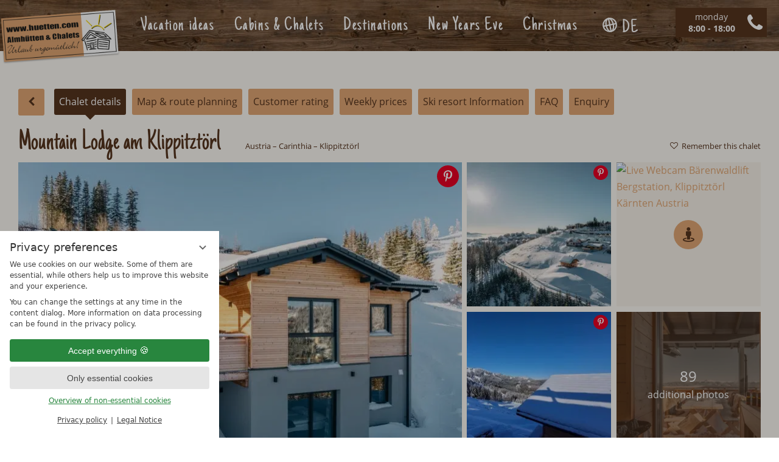

--- FILE ---
content_type: text/html; charset=UTF-8
request_url: https://www.huetten.com/en/chalets/mountain-lodge-am-klippitztoerl-rt39981.html
body_size: 20382
content:
<!DOCTYPE html>
<html xmlns="http://www.w3.org/1999/xhtml" lang="en" class="no-touchevents" xml:lang="en"><head><meta http-equiv="Content-Type" content="text/html; charset=UTF-8" /><script data-rel="consentmanager">window.dataLayer = window.dataLayer || []; window.gtag = window.gtag || function(){dataLayer.push(arguments);}; gtag('consent', 'default', { 'ad_storage': 'denied', 'ad_user_data': 'denied', 'ad_personalization': 'denied', 'analytics_storage': 'denied' });</script><title>Rent the Mountain Lodge am Klippitztörl in Klippitztörl - Cabins and Chalets in the Alps</title><meta name="description" content="In Klippitztörl (Kärnten) , there is the divine Mountain Lodge am Klippitztörl. ✔ Nice location, ✔ good price! ➨ Details &amp; rent the on huetten.com" /><meta name="robots" content="index, follow, noodp, noydir" /><meta name="generator" content="Condeon 2.4" /><link rel="canonical" href="https://www.huetten.com/en/chalets/mountain-lodge-am-klippitztoerl-rt39981.html" /><meta name="viewport" content="initial-scale=1" /><meta property="og:title" content="Rent the Mountain Lodge am Klippitztörl in Klippitztörl, Berghütten &amp; Chalets in den Alpen" /><meta property="og:type" content="website" /><meta property="og:url" content="https://www.huetten.com/en/chalets/mountain-lodge-am-klippitztoerl-rt39981.html" /><meta name="twitter:title" content="Rent the Mountain Lodge am Klippitztörl in Klippitztörl, Berghütten &amp; Chalets in den Alpen" /><meta name="twitter:card" content="summary_large_image" /><meta name="og:description" content="In Klippitztörl (Kärnten) , there is the divine Mountain Lodge am Klippitztörl. ✔ Nice location, ✔ good price! ➨ Details &amp; rent the on huetten.com" /><meta name="twitter:description" content="In Klippitztörl (Kärnten) , there is the divine Mountain Lodge am Klippitztörl. ✔ Nice location, ✔ good price! ➨ Details &amp; rent the on huetten.com" /><link rel="alternate" hreflang="de" href="https://www.huetten.com/de/huette/mountain-lodge-am-klippitztoerl-rt39981.html" /><link rel="alternate" hreflang="en" href="https://www.huetten.com/en/chalets/mountain-lodge-am-klippitztoerl-rt39981.html" /><link rel="shortcut icon" type="image/x-icon" href="/static/template-1772/i/favicon.ico" /><link rel="preload stylesheet" as="style" type="text/css" href="/(cms)/module/pass/5/combine/[base64]%3D.7a24a3ac16dd.1765792439.css" /><link rel="parent" rev="subsection" hreflang="en" href="" /><link rel="preload" href="/static/template-1772/fonts/open-sans-v13-latin-regular.woff2" as="font" type="font/woff2" crossorigin="crossorigin" /><link rel="preload" href="/static/template-1772/fonts/open-sans-v13-latin-700.woff2" as="font" type="font/woff2" crossorigin="crossorigin" /><link rel="preload" href="/static/template-1772/fonts/just-another-hand-v7-latin-regular.woff2" as="font" type="font/woff2" crossorigin="crossorigin" /><link rel="preload" href="/static/template-1772/fonts/icomoon.woff2" as="font" type="font/woff2" crossorigin="" /><style type="text/css">.hrt-tab-skiresort-map-100{background-image:url('https://www.skiresort-service.com/fileadmin/_processed_/65/5c/cf/f4/a43975db03.jpg');}</style><style type="text/css">.hrt-tab-skiresort-gallery::before{background-image:url('https://www.skiresort-service.com/fileadmin/_processed_/2a/a4/42/26/066b0f5698.png');}</style><style type="text/css">@media (max-width: 959px) { #site: margin-bottom: 60px; }</style><style data-rel="condeon-consentmanager">:root { --tracking-consent-background: #fff; --tracking-consent-text: #444; --tracking-consent-title: #333; --tracking-consent-accent: #28863e; --tracking-consent-accent-hover: #46c864; --tracking-consent-grayed: rgba(0,0,0,0.1); --tracking-consent-footer: #444; } @media (prefers-contrast: more) { :root { --tracking-consent-accent: #186329; } } #condeon-consentmanager { position: fixed; top: auto; left: 0; right: auto; bottom: 0; inset-inline: 0 auto; z-index: 9999; background: #fff; background: var(--tracking-consent-background); border: none; color: #666; color: var(--tracking-consent-text); font-family: var(--tracking-consent-font, system-ui); font-size: 1rem; letter-spacing: 0; padding: 1em; max-height: 100vh; max-height: 100dvh; overflow-y: auto; overscroll-behavior: contain; box-sizing: border-box; line-height: normal; max-width: 22.5rem; max-width: min(100svw, 22.5rem); } #condeon-consentmanager::backdrop { position: fixed; top: 0; left: 0; height: 100%; width: 100%; z-index: 9998; background: black; opacity: 0.3; transition: opacity 1s; pointer-events: none; } @starting-style { #condeon-consentmanager::backdrop { opacity: 0; } } #condeon-consentmanager .consent-buttons { margin: 1rem 0 0.5rem; } #condeon-consentmanager .consentmanager-icon { position: absolute; top: 0; right: 0; color: inherit; font-family: inherit; font-size: 1em; border: 0; padding: .25em; background: none; -webkit-appearance: none; -moz-appearance: none; appearance: none; cursor: pointer; } [dir="rtl"] #condeon-consentmanager .consentmanager-icon { right: auto; left: 0; } #condeon-consentmanager .consentmanager-icon svg { display: block; } #condeon-consentmanager .consentmanager-minimize { display: block; padding: 0.75rem; } #condeon-consentmanager .consentmanager-dismiss circle { stroke: transparent; fill: transparent; stroke-width: 2px; } #condeon-consentmanager .consentmanager-dismiss:hover circle, #condeon-consentmanager .consentmanager-dismiss:focus-visible circle { animation: circleDashArray .5s forwards; } #condeon-consentmanager .consentmanager-icon path { stroke: #666; fill: transparent; stroke-width: 2px; } @keyframes circleDashArray { from { stroke: #666; strole: var(--tracking-consent-text); stroke-dasharray: 0 22 0 22; } to { stroke: #666; strole: var(--tracking-consent-text); stroke-dasharray: 22 0 22 0; } } #condeon-consentmanager h3.consent-head { color: #333; color: var(--tracking-consent-title); font-size: 18px; font-weight: normal; margin: 0 0 .5em; text-transform: none; } #condeon-consentmanager p { margin: .5rem 0; text-transform: none; } #condeon-consentmanager .consent-text p { font-size: .75em; line-height: 1.5; } #condeon-consentmanager .consent-edit-hint { font-size: .75em; font-weight: bold; margin: 1rem 0; display: flex; align-items: center; } #consent-save-override, #condeon-consentmanager .consent-edit-hint-custom { display: none; } #condeon-consentmanager .consent-edit-hint-custom a { text-decoration: underline; text-transform: none; background: none; color: var(--tracking-consent-accent); } #condeon-consentmanager .consent-edit-hint::before { color: #28863e; color: var(--tracking-consent-accent); content: 'i'; width: 1em; height: 1em; font-weight: 400; text-align: center; display: inline-block; border: 1px solid; border-radius: 50%; line-height: 1; margin-right: 0.5em; font-size: 0.75em; } #condeon-consentmanager .consent-button button { display: flex; justify-content: center; align-items: center; border: 0; box-sizing: border-box; line-height: normal; width: 100%; font-size: 0.875em; color: #666; color: var(--tracking-consent-text); background-color: #efefef; background-color: var(--tracking-consent-grayed); border-radius: .25em; padding: .75em; cursor: pointer; text-decoration: none; -webkit-appearance: none; -moz-appearance: none; appearance: none; transition: all .4s; text-transform: none; } #condeon-consentmanager .consent-button button.consentmanager-accent { color: #fff; background: #28863e; background: var(--tracking-consent-accent); } #condeon-consentmanager .consent-button :is(button.consentmanager-accent:hover, button.consentmanager-accent:focus) { background: #46c864; background: var(--tracking-consent-accent-hover); } #condeon-consentmanager .condeon-consentmanager-emoji::before { content: '🍪'; font-size: 1rem; line-height: 1; padding: 0 0.25em; } #condeon-consentmanager .consent-link button { display: flex; justify-content: center; box-sizing: border-box; width: 100%; border: 0; font-size: .75em; padding: .5em; color: rgb(40, 167, 69); background: none; cursor: pointer; text-decoration: underline; font-weight: 700; -webkit-appearance: none; -moz-appearance: none; appearance: none; } #condeon-consentmanager .consent-text-overview { margin: 1rem 0; font-size: 0.75em; } #condeon-consentmanager .consent-custom-overview ul { margin: 1rem 0; } #condeon-consentmanager .consent-custom-overview li { font-size: 0.75em; position: relative; padding-left: 38px; } #condeon-consentmanager .consent-custom-overview li:not(:first-child) { margin-top: 0.5em; } #condeon-consentmanager .consent-custom-overview label { cursor: pointer; } #condeon-consentmanager .consent-custom-overview input { height: 1px; overflow: hidden; width: 1px; position: absolute; clip: rect(1px, 1px, 1px, 1px); clip-path: inset(50%); white-space: nowrap; } #condeon-consentmanager .consent-custom-overview svg { position: absolute; left: 0; } .consentmanager-code:focus + svg { outline: 2px solid var(--tracking-consent-accent); border-radius: 100px; } #condeon-consentmanager .consent-custom-overview path, #condeon-consentmanager .consent-custom-overview circle { transition: all 0.2s; } #condeon-consentmanager .consent-custom-overview path { stroke: #28863e; stroke: var(--tracking-consent-accent); stroke-width: 1; fill: transparent; } #condeon-consentmanager .consent-custom-overview circle { fill: #28863e; fill: var(--tracking-consent-accent); } #condeon-consentmanager .consent-custom-overview :not(:checked) + svg path { stroke: #999999; } #condeon-consentmanager .consent-custom-overview :not(:checked) + svg circle { fill: #999999; } #condeon-consentmanager .consent-custom-overview input:checked + svg circle { cx: 22.5px; } #condeon-consentmanager .consent-custom-overview [data-selectable="no"] svg { cursor: not-allowed; opacity: 0.5; } #condeon-consentmanager .consent-custom-overview [data-selectable="no"] svg path { stroke: #999999; } #condeon-consentmanager .consent-custom-overview [data-selectable="no"] svg circle { fill: #999999; cx: 22.5px; } #condeon-consentmanager .provider-info { display: block; font-style: normal; opacity: 0.75; font-size: .875em; } #condeon-consentmanager .consent-custom-links { text-align: center; margin-top: 0.75rem; } #condeon-consentmanager .consent-custom-links a.consentmanager-accent, #condeon-consentmanager .consent-custom-links a.consentmanager-accent:hover { display: block; font-size: 0.75em; color: ; color: var(--tracking-consent-accent); text-decoration: underline; } #condeon-consentmanager .consent-footer { text-align: center; font-size: .75em; color: #666; color: var(--tracking-consent-footer); margin: 0.75rem 0 0; } #condeon-consentmanager .consent-footer p { margin: 0; } #condeon-consentmanager .consent-footer a, #condeon-consentmanager .consent-footer a:hover { color: inherit; text-decoration: underline; } #condeon-consentmanager .consent-footer span.consent-link-separator:before { display: inline-block; content: "|"; padding: .5em; color: #666; color: var(--tracking-consent-footer); } #condeon-consentmanager[data-mode="normal"] .consent-intro-custom, #condeon-consentmanager[data-mode="normal"] .consent-custom-overview, #condeon-consentmanager[data-mode="normal"] #consent-custom-link-back, #condeon-consentmanager[data-mode="normal"] ~ #condeon-consentmanager-edit, #condeon-consentmanager[data-mode="minimized"] .consent-text, #condeon-consentmanager[data-mode="minimized"] .consent-intro-custom, #condeon-consentmanager[data-mode="minimized"] .consent-custom-overview, #condeon-consentmanager[data-mode="minimized"] .consent-custom-links, #condeon-consentmanager[data-mode="minimized"] .consent-footer, #condeon-consentmanager[data-mode="hidden"], #condeon-consentmanager[data-mode="customize"] .consent-intro-normal, #condeon-consentmanager[data-mode="minimized"] .consent-buttons, #condeon-consentmanager[data-mode="customize"] #consent-custom-link { display: none; } #condeon-consentmanager[data-mode="minimized"] { display: block; overflow-y: hidden; } #condeon-consentmanager[data-mode="minimized"]::backdrop { opacity: 0; } #condeon-consentmanager[data-mode="customize"] .consent-buttons { margin-top: 0.5rem; } #condeon-consentmanager[data-mode="minimized"] h3.consent-head { margin: 0; padding-right: 2.625rem; } #condeon-consentmanager[data-mode="minimized"] .consentmanager-minimize { top: 50%; transform: translateY(-50%) rotate(180deg); } #condeon-consentmanager[data-mode="minimized"] { box-shadow: 0 0 1rem rgba(0,0,0,0.5); } :where(#condeon-consentmanager) :focus-visible { outline: 2px solid var(--tracking-consent-accent); }</style><meta name="twitter:image" content="https://cst-media4.viomassl.com/6693/695479/876x438s" /><meta name="facebook-domain-verification" content="naktq9uew5097wgfjiiqslx51pbe31" /></head><body class="browser-chrome browser-chrome-131"><script type="text/javascript">window.nst_manual_init = true;</script><div id="site" class="site subnav-false" data-page-level="2" data-template="1772" data-variant="A" data-moderndotdotdot="true"><header id="header" class="header" data-variant="Z" data-variant-logo="Z"><div class="banner cf"><div class="logo"><a href="/en/" title="Back to the Homepage"><img src="/%28cms%29/media/resize/250x229f%2Cq90i/1499227" alt="Berghütten &amp; Chalets in den Alpen" srcset="/%28cms%29/media/resize/250x229f%2Cq90i/1499227 1x,/%28cms%29/media/resize/500x458f%2Cq90i/1499227 2x" /></a></div>
<div class="tools"><div id="nav_tel_button" class="tool tel-button">Phone</div><div class="tools-overlay"><div class="tool tool-calendar-view">monday<div><span>8:00 - 18:00</span></div></div><div class="tool tool-article1"><p><a href="tel:08003355055">0 800 33 55 055<br /></a><img alt="Gebührenfrei aus Deutschland" src="[data-uri]" width="18" height="12" /> from Germany</p>
<p><a href="tel:+43463550800">0043 463 55 080</a><br />
international</p>
</div></div><div id="nav_menu_button" class="tool menu-button"><span class="menu-text">Menu</span><span class="menu-icon"><span class="menu-icon-part menu-icon-part-a"></span><span class="menu-icon-part menu-icon-part-b"></span><span class="menu-icon-part menu-icon-part-c"></span></span></div><div class="vnh-cst-box-remember" style="display: none;"><div class="vnh-remember-text cst-remember-request"><a href="/en/chalets/chalet-remembered.html" class="request vnh-request" onclick="cst_remember.request( this ); return false;"><span>Remember</span></a></div><div id="cst_remember_idm46509420919792" class="vnh-remember-text"></div></div>
</div><nav id="nav_0" class="nav-level-0" aria-label="Menu" data-variant="Z"><div class="menu-items" id="nav_menu"><ul class="lang-menu"><li class="alternative"><a href="/de/huette/mountain-lodge-am-klippitztoerl-rt39981.html" title="Online Buchen (Deutsch)" class="lang-de"><span>de</span></a></li><li class="current"><a href="/en/chalets/mountain-lodge-am-klippitztoerl-rt39981.html" title="Online Booking (English)" class="lang-en"><span>en</span></a></li></ul><ul class="main-menu" data-items="5" data-col2="true" data-col3="false" data-col4="false"><li class="main-menu-item menu-1 mega"><input type="checkbox" class="visuallyhidden submenutoggle" id="smtoggle-1" /><div class="main-menu-item-name"><a href="/en/vacation-ideas/" class="main-menu-link" onclick="if( typeof ga != &quot;undefined&quot; ) { var ts = ga.getAll(); for (var i=0; i &lt; ts.length; ++i) { var t = ts[i]; ga(t.get('name')+'.send','event','Header Menu en','click','Vacation ideas',1); } } if( typeof _gaq_trackers != &quot;undefined&quot; ) { for (var i=0; i &lt; _gaq_trackers.length; ++i) { var t = _gaq_trackers[i]; _gaq.push([t+'._trackEvent','Header Menu en','click','Vacation ideas',1]); } } ;">Vacation ideas</a><label class="smtogglelabel" for="smtoggle-1" aria-hidden="true"></label></div><ul class="sub-menu"><li class="sub-menu-item"><a href="/en/vacation-ideas/winter-holidays/" data-struct="165393" onclick="if( typeof ga != &quot;undefined&quot; ) { var ts = ga.getAll(); for (var i=0; i &lt; ts.length; ++i) { var t = ts[i]; ga(t.get('name')+'.send','event','Header Menu en','click','Winter holidays [Vacation ideas]',1); } } if( typeof _gaq_trackers != &quot;undefined&quot; ) { for (var i=0; i &lt; _gaq_trackers.length; ++i) { var t = _gaq_trackers[i]; _gaq.push([t+'._trackEvent','Header Menu en','click','Winter holidays [Vacation ideas]',1]); } } ;">Winter holidays</a><ul class="subsub-menu"><li class="subsub-menu-item"><a href="/en/vacation-ideas/winter-holidays/ski-vacation-with-dog-in-the-alps/" onclick="if( typeof ga != &quot;undefined&quot; ) { var ts = ga.getAll(); for (var i=0; i &lt; ts.length; ++i) { var t = ts[i]; ga(t.get('name')+'.send','event','Header Menu en','click','Ski vacation with dog in the Alps [Winter holidays][Vacation ideas]',1); } } if( typeof _gaq_trackers != &quot;undefined&quot; ) { for (var i=0; i &lt; _gaq_trackers.length; ++i) { var t = _gaq_trackers[i]; _gaq.push([t+'._trackEvent','Header Menu en','click','Ski vacation with dog in the Alps [Winter holidays][Vacation ideas]',1]); } } ;">Ski vacation with dog in the Alps</a></li></ul></li><li class="sub-menu-item"><a href="/en/vacation-ideas/summer/" data-struct="165403" onclick="if( typeof ga != &quot;undefined&quot; ) { var ts = ga.getAll(); for (var i=0; i &lt; ts.length; ++i) { var t = ts[i]; ga(t.get('name')+'.send','event','Header Menu en','click','Summer [Vacation ideas]',1); } } if( typeof _gaq_trackers != &quot;undefined&quot; ) { for (var i=0; i &lt; _gaq_trackers.length; ++i) { var t = _gaq_trackers[i]; _gaq.push([t+'._trackEvent','Header Menu en','click','Summer [Vacation ideas]',1]); } } ;">Summer</a><ul class="subsub-menu"><li class="subsub-menu-item"><a href="/en/vacation-ideas/summer/summer-holidays/" onclick="if( typeof ga != &quot;undefined&quot; ) { var ts = ga.getAll(); for (var i=0; i &lt; ts.length; ++i) { var t = ts[i]; ga(t.get('name')+'.send','event','Header Menu en','click','Summer holidays [Summer][Vacation ideas]',1); } } if( typeof _gaq_trackers != &quot;undefined&quot; ) { for (var i=0; i &lt; _gaq_trackers.length; ++i) { var t = _gaq_trackers[i]; _gaq.push([t+'._trackEvent','Header Menu en','click','Summer holidays [Summer][Vacation ideas]',1]); } } ;">Summer holidays</a></li></ul></li><li class="sub-menu-item"><a href="/en/vacation-ideas/romantic-vacation-for-couples/" data-struct="157791" onclick="if( typeof ga != &quot;undefined&quot; ) { var ts = ga.getAll(); for (var i=0; i &lt; ts.length; ++i) { var t = ts[i]; ga(t.get('name')+'.send','event','Header Menu en','click','Romantic Vacation for Couples [Vacation ideas]',1); } } if( typeof _gaq_trackers != &quot;undefined&quot; ) { for (var i=0; i &lt; _gaq_trackers.length; ++i) { var t = _gaq_trackers[i]; _gaq.push([t+'._trackEvent','Header Menu en','click','Romantic Vacation for Couples [Vacation ideas]',1]); } } ;">Romantic Vacation for Couples</a></li><li class="sub-menu-item"><a href="/en/vacation-ideas/cabins-for-groups/" data-struct="133318" onclick="if( typeof ga != &quot;undefined&quot; ) { var ts = ga.getAll(); for (var i=0; i &lt; ts.length; ++i) { var t = ts[i]; ga(t.get('name')+'.send','event','Header Menu en','click','Cabins for Groups [Vacation ideas]',1); } } if( typeof _gaq_trackers != &quot;undefined&quot; ) { for (var i=0; i &lt; _gaq_trackers.length; ++i) { var t = _gaq_trackers[i]; _gaq.push([t+'._trackEvent','Header Menu en','click','Cabins for Groups [Vacation ideas]',1]); } } ;">Cabins for Groups</a></li><li class="sub-menu-item"><a href="/en/vacation-ideas/cabins-for-families/" data-struct="152398" onclick="if( typeof ga != &quot;undefined&quot; ) { var ts = ga.getAll(); for (var i=0; i &lt; ts.length; ++i) { var t = ts[i]; ga(t.get('name')+'.send','event','Header Menu en','click','Cabins for Families [Vacation ideas]',1); } } if( typeof _gaq_trackers != &quot;undefined&quot; ) { for (var i=0; i &lt; _gaq_trackers.length; ++i) { var t = _gaq_trackers[i]; _gaq.push([t+'._trackEvent','Header Menu en','click','Cabins for Families [Vacation ideas]',1]); } } ;">Cabins for Families</a></li><li class="sub-menu-item"><a href="/en/vacation-ideas/seasons/" data-struct="148953" onclick="if( typeof ga != &quot;undefined&quot; ) { var ts = ga.getAll(); for (var i=0; i &lt; ts.length; ++i) { var t = ts[i]; ga(t.get('name')+'.send','event','Header Menu en','click','Seasons [Vacation ideas]',1); } } if( typeof _gaq_trackers != &quot;undefined&quot; ) { for (var i=0; i &lt; _gaq_trackers.length; ++i) { var t = _gaq_trackers[i]; _gaq.push([t+'._trackEvent','Header Menu en','click','Seasons [Vacation ideas]',1]); } } ;">Seasons</a><ul class="subsub-menu"><li class="subsub-menu-item"><a href="/en/vacation-ideas/seasons/carnival/" onclick="if( typeof ga != &quot;undefined&quot; ) { var ts = ga.getAll(); for (var i=0; i &lt; ts.length; ++i) { var t = ts[i]; ga(t.get('name')+'.send','event','Header Menu en','click','Carnival [Seasons][Vacation ideas]',1); } } if( typeof _gaq_trackers != &quot;undefined&quot; ) { for (var i=0; i &lt; _gaq_trackers.length; ++i) { var t = _gaq_trackers[i]; _gaq.push([t+'._trackEvent','Header Menu en','click','Carnival [Seasons][Vacation ideas]',1]); } } ;">Carnival</a></li><li class="subsub-menu-item"><a href="/en/vacation-ideas/seasons/easter/" onclick="if( typeof ga != &quot;undefined&quot; ) { var ts = ga.getAll(); for (var i=0; i &lt; ts.length; ++i) { var t = ts[i]; ga(t.get('name')+'.send','event','Header Menu en','click','Easter [Seasons][Vacation ideas]',1); } } if( typeof _gaq_trackers != &quot;undefined&quot; ) { for (var i=0; i &lt; _gaq_trackers.length; ++i) { var t = _gaq_trackers[i]; _gaq.push([t+'._trackEvent','Header Menu en','click','Easter [Seasons][Vacation ideas]',1]); } } ;">Easter</a></li><li class="subsub-menu-item"><a href="/en/vacation-ideas/seasons/pentecost/" onclick="if( typeof ga != &quot;undefined&quot; ) { var ts = ga.getAll(); for (var i=0; i &lt; ts.length; ++i) { var t = ts[i]; ga(t.get('name')+'.send','event','Header Menu en','click','Pentecost [Seasons][Vacation ideas]',1); } } if( typeof _gaq_trackers != &quot;undefined&quot; ) { for (var i=0; i &lt; _gaq_trackers.length; ++i) { var t = _gaq_trackers[i]; _gaq.push([t+'._trackEvent','Header Menu en','click','Pentecost [Seasons][Vacation ideas]',1]); } } ;">Pentecost</a></li></ul></li><li class="sub-menu-item"><a href="/en/vacation-ideas/last-minute/" data-struct="123334" onclick="if( typeof ga != &quot;undefined&quot; ) { var ts = ga.getAll(); for (var i=0; i &lt; ts.length; ++i) { var t = ts[i]; ga(t.get('name')+'.send','event','Header Menu en','click','Last Minute [Vacation ideas]',1); } } if( typeof _gaq_trackers != &quot;undefined&quot; ) { for (var i=0; i &lt; _gaq_trackers.length; ++i) { var t = _gaq_trackers[i]; _gaq.push([t+'._trackEvent','Header Menu en','click','Last Minute [Vacation ideas]',1]); } } ;">Last Minute</a></li></ul></li><li class="main-menu-item menu-2 mega"><input type="checkbox" class="visuallyhidden submenutoggle" id="smtoggle-2" /><div class="main-menu-item-name"><a href="/en/cabins-chalets/" class="main-menu-link" onclick="if( typeof ga != &quot;undefined&quot; ) { var ts = ga.getAll(); for (var i=0; i &lt; ts.length; ++i) { var t = ts[i]; ga(t.get('name')+'.send','event','Header Menu en','click','Cabins &amp; Chalets',1); } } if( typeof _gaq_trackers != &quot;undefined&quot; ) { for (var i=0; i &lt; _gaq_trackers.length; ++i) { var t = _gaq_trackers[i]; _gaq.push([t+'._trackEvent','Header Menu en','click','Cabins &amp; Chalets',1]); } } ;">Cabins &amp; Chalets</a><label class="smtogglelabel" for="smtoggle-2" aria-hidden="true"></label></div><ul class="sub-menu"><li class="sub-menu-item"><a href="/en/cabins-chalets/mountain-cabins/" data-struct="167505" onclick="if( typeof ga != &quot;undefined&quot; ) { var ts = ga.getAll(); for (var i=0; i &lt; ts.length; ++i) { var t = ts[i]; ga(t.get('name')+'.send','event','Header Menu en','click','Mountain Cabins [Cabins &amp; Chalets]',1); } } if( typeof _gaq_trackers != &quot;undefined&quot; ) { for (var i=0; i &lt; _gaq_trackers.length; ++i) { var t = _gaq_trackers[i]; _gaq.push([t+'._trackEvent','Header Menu en','click','Mountain Cabins [Cabins &amp; Chalets]',1]); } } ;">Mountain Cabins</a><ul class="subsub-menu"><li class="subsub-menu-item"><a href="/en/cabins-chalets/mountain-cabins/mountain-cabins-and-chalets-with-sauna/" onclick="if( typeof ga != &quot;undefined&quot; ) { var ts = ga.getAll(); for (var i=0; i &lt; ts.length; ++i) { var t = ts[i]; ga(t.get('name')+'.send','event','Header Menu en','click','Mountain Cabins and Chalets with Sauna  [Mountain Cabins][Cabins &amp; Chalets]',1); } } if( typeof _gaq_trackers != &quot;undefined&quot; ) { for (var i=0; i &lt; _gaq_trackers.length; ++i) { var t = _gaq_trackers[i]; _gaq.push([t+'._trackEvent','Header Menu en','click','Mountain Cabins and Chalets with Sauna  [Mountain Cabins][Cabins &amp; Chalets]',1]); } } ;">Mountain Cabins and Chalets with Sauna </a></li><li class="subsub-menu-item"><a href="/en/cabins-chalets/mountain-cabins/chalet-with-a-fireplace-and-wood-stove/" onclick="if( typeof ga != &quot;undefined&quot; ) { var ts = ga.getAll(); for (var i=0; i &lt; ts.length; ++i) { var t = ts[i]; ga(t.get('name')+'.send','event','Header Menu en','click','Chalet with a Fireplace and Wood Stove [Mountain Cabins][Cabins &amp; Chalets]',1); } } if( typeof _gaq_trackers != &quot;undefined&quot; ) { for (var i=0; i &lt; _gaq_trackers.length; ++i) { var t = _gaq_trackers[i]; _gaq.push([t+'._trackEvent','Header Menu en','click','Chalet with a Fireplace and Wood Stove [Mountain Cabins][Cabins &amp; Chalets]',1]); } } ;">Chalet with a Fireplace and Wood Stove</a></li><li class="subsub-menu-item"><a href="/en/cabins-chalets/mountain-cabins/secluded-mountain-cabins/" onclick="if( typeof ga != &quot;undefined&quot; ) { var ts = ga.getAll(); for (var i=0; i &lt; ts.length; ++i) { var t = ts[i]; ga(t.get('name')+'.send','event','Header Menu en','click','Secluded Mountain Cabins [Mountain Cabins][Cabins &amp; Chalets]',1); } } if( typeof _gaq_trackers != &quot;undefined&quot; ) { for (var i=0; i &lt; _gaq_trackers.length; ++i) { var t = _gaq_trackers[i]; _gaq.push([t+'._trackEvent','Header Menu en','click','Secluded Mountain Cabins [Mountain Cabins][Cabins &amp; Chalets]',1]); } } ;">Secluded Mountain Cabins</a></li></ul></li><li class="sub-menu-item"><a href="/en/cabins-chalets/ski-chalets/" data-struct="123566" onclick="if( typeof ga != &quot;undefined&quot; ) { var ts = ga.getAll(); for (var i=0; i &lt; ts.length; ++i) { var t = ts[i]; ga(t.get('name')+'.send','event','Header Menu en','click','Ski chalets [Cabins &amp; Chalets]',1); } } if( typeof _gaq_trackers != &quot;undefined&quot; ) { for (var i=0; i &lt; _gaq_trackers.length; ++i) { var t = _gaq_trackers[i]; _gaq.push([t+'._trackEvent','Header Menu en','click','Ski chalets [Cabins &amp; Chalets]',1]); } } ;">Ski chalets</a></li></ul></li><li class="main-menu-item menu-3 mega"><input type="checkbox" class="visuallyhidden submenutoggle" id="smtoggle-3" /><div class="main-menu-item-name"><a href="/en/destinations/" class="main-menu-link" onclick="if( typeof ga != &quot;undefined&quot; ) { var ts = ga.getAll(); for (var i=0; i &lt; ts.length; ++i) { var t = ts[i]; ga(t.get('name')+'.send','event','Header Menu en','click','Destinations',1); } } if( typeof _gaq_trackers != &quot;undefined&quot; ) { for (var i=0; i &lt; _gaq_trackers.length; ++i) { var t = _gaq_trackers[i]; _gaq.push([t+'._trackEvent','Header Menu en','click','Destinations',1]); } } ;">Destinations</a><label class="smtogglelabel" for="smtoggle-3" aria-hidden="true"></label></div><ul class="sub-menu"><li class="sub-menu-item"><a href="/en/destinations/chalets-in-austria/" data-struct="123534" onclick="if( typeof ga != &quot;undefined&quot; ) { var ts = ga.getAll(); for (var i=0; i &lt; ts.length; ++i) { var t = ts[i]; ga(t.get('name')+'.send','event','Header Menu en','click','Chalets in Austria [Destinations]',1); } } if( typeof _gaq_trackers != &quot;undefined&quot; ) { for (var i=0; i &lt; _gaq_trackers.length; ++i) { var t = _gaq_trackers[i]; _gaq.push([t+'._trackEvent','Header Menu en','click','Chalets in Austria [Destinations]',1]); } } ;">Chalets in Austria</a></li><li class="sub-menu-item"><a href="/en/destinations/chalets-in-switzerland/" data-struct="123545" onclick="if( typeof ga != &quot;undefined&quot; ) { var ts = ga.getAll(); for (var i=0; i &lt; ts.length; ++i) { var t = ts[i]; ga(t.get('name')+'.send','event','Header Menu en','click','Chalets in Switzerland [Destinations]',1); } } if( typeof _gaq_trackers != &quot;undefined&quot; ) { for (var i=0; i &lt; _gaq_trackers.length; ++i) { var t = _gaq_trackers[i]; _gaq.push([t+'._trackEvent','Header Menu en','click','Chalets in Switzerland [Destinations]',1]); } } ;">Chalets in Switzerland</a></li><li class="sub-menu-item"><a href="/en/destinations/chalets-in-germany/" data-struct="123542" onclick="if( typeof ga != &quot;undefined&quot; ) { var ts = ga.getAll(); for (var i=0; i &lt; ts.length; ++i) { var t = ts[i]; ga(t.get('name')+'.send','event','Header Menu en','click','Chalets in Germany [Destinations]',1); } } if( typeof _gaq_trackers != &quot;undefined&quot; ) { for (var i=0; i &lt; _gaq_trackers.length; ++i) { var t = _gaq_trackers[i]; _gaq.push([t+'._trackEvent','Header Menu en','click','Chalets in Germany [Destinations]',1]); } } ;">Chalets in Germany</a></li><li class="sub-menu-item"><a href="/en/destinations/chalets-in-france/" data-struct="123544" onclick="if( typeof ga != &quot;undefined&quot; ) { var ts = ga.getAll(); for (var i=0; i &lt; ts.length; ++i) { var t = ts[i]; ga(t.get('name')+'.send','event','Header Menu en','click','Chalets in France [Destinations]',1); } } if( typeof _gaq_trackers != &quot;undefined&quot; ) { for (var i=0; i &lt; _gaq_trackers.length; ++i) { var t = _gaq_trackers[i]; _gaq.push([t+'._trackEvent','Header Menu en','click','Chalets in France [Destinations]',1]); } } ;">Chalets in France</a></li><li class="sub-menu-item"><a href="/en/destinations/chalets-in-italy/" data-struct="123543" onclick="if( typeof ga != &quot;undefined&quot; ) { var ts = ga.getAll(); for (var i=0; i &lt; ts.length; ++i) { var t = ts[i]; ga(t.get('name')+'.send','event','Header Menu en','click','Chalets in Italy [Destinations]',1); } } if( typeof _gaq_trackers != &quot;undefined&quot; ) { for (var i=0; i &lt; _gaq_trackers.length; ++i) { var t = _gaq_trackers[i]; _gaq.push([t+'._trackEvent','Header Menu en','click','Chalets in Italy [Destinations]',1]); } } ;">Chalets in Italy</a></li></ul></li><li class="main-menu-item menu-4 menu-single"><div class="main-menu-item-name single"><a href="/en/new-years-eve/" class="main-menu-link" onclick="if( typeof ga != &quot;undefined&quot; ) { var ts = ga.getAll(); for (var i=0; i &lt; ts.length; ++i) { var t = ts[i]; ga(t.get('name')+'.send','event','Header Menu en','click','New Years Eve',1); } } if( typeof _gaq_trackers != &quot;undefined&quot; ) { for (var i=0; i &lt; _gaq_trackers.length; ++i) { var t = _gaq_trackers[i]; _gaq.push([t+'._trackEvent','Header Menu en','click','New Years Eve',1]); } } ;">New Years Eve</a></div></li><li class="main-menu-item menu-5 menu-single"><div class="main-menu-item-name single"><a href="/en/christmas/" class="main-menu-link" onclick="if( typeof ga != &quot;undefined&quot; ) { var ts = ga.getAll(); for (var i=0; i &lt; ts.length; ++i) { var t = ts[i]; ga(t.get('name')+'.send','event','Header Menu en','click','Christmas',1); } } if( typeof _gaq_trackers != &quot;undefined&quot; ) { for (var i=0; i &lt; _gaq_trackers.length; ++i) { var t = _gaq_trackers[i]; _gaq.push([t+'._trackEvent','Header Menu en','click','Christmas',1]); } } ;">Christmas</a></div></li><li class="main-menu-item menu-language menu-single"><div class="main-menu-item-name single"><a href="/de/huette/mountain-lodge-am-klippitztoerl-rt39981.html" class="main-menu-link">de</a></div></li></ul></div></nav></div><div class="gallery"><div id="map_canvas_wrapper"></div><form><input class="nst15-map-input" type="text" placeholder="Start address" /><button class="nst15-map-submit" type="button"><span class="text">Route</span><span class="fa"></span></button></form><div class="header-widget" data-variant="Z"><div class="cst-navbar-filter-search-overlay" id="widget_search_overlay"><ul>
<li><span class="countryflag austriaflag"> </span><strong>Austria</strong></li>
<li>Lower Austria</li>
<li>Carinthia</li>
<li>Upper Austria</li>
<li>Salzburg</li>
<li>Styria</li>
<li>Tyrol</li>
<li>Vorarlberg</li>
<li><span class="countryflag swissflag"> </span><strong>Switzerland</strong></li>
<li><span class="countryflag italyflag"> </span><strong>Italia</strong></li>
<li><span class="countryflag franceflag"> </span><strong>France</strong></li>
<li><span class="countryflag germanflag"> </span><strong>Germany</strong></li>
</ul>
</div></div></div></header><main id="main"><section class="grp grp-single grp-single-57 grp-719969 grp-bg-none" data-pct="57" data-cid="719969"><div class="grp-mem grp-mem-57" data-pct="57" data-cid="719969"><div class="cst cst-en"><script type="text/javascript">
		 		var _hms_strings = {
		 			hms_chalet_details: 'Chalet details',
		 			hms_chalet_map_more: 'Click here for further informations!',
		 			hms_chalet_map_from_notfound: 'The entered start-address cannot be found!'
		 		};
	 		</script><div class="cst"><div class="hrt-detail hrt-39981 hotel-remember" data-hotel="6693"><div class="hrt-head"><a class="hrt-back" href="/en/chalets/chalet-list.html?back"><span>Back</span></a><div class="hrt-menu-mobile">
					Chalet details
				</div><ul class="hrt-menu" id="hrt_tabs_39981"><li class="arrow active"><a class="link-chalet-details" href="#chalet-details">Chalet details</a></li><li class="arrow-up"><a class="link-chalet-map" href="#chalet-map">Map &amp; route planning</a></li><li class="arrow" id="cst-roomtype-detail-menu-ratings"><a class="link-chalet-rating" href="#chalet-ratings">Customer rating</a></li><li class="arrow"><a class="link-chalet-prices" href="#chalet-prices">Weekly prices</a></li><li class="arrow"><a class="link-chalet-skiresort" href="#chalet-skiresort">Ski resort Information</a></li><li class="arrow"><a class="link-chalet-faq" href="#chalet-faq" data-callback="true">FAQ</a></li><li class="arrow"><a class="link-chalet-enquire" href="#chalet-enquire" data-callback="true">Enquiry</a></li></ul></div><div class="hrt-remember" onclick="return ( function( link ){ if( $(link).hasClass('saved') ){ cst_remember.group_delete('6693'); } else { cst_remember.group_add( this, '6693', 'Mountain Lodge am Klippitztörl' ); cst_remember.group_item_add( '6693', 'Mountain Lodge am Klippitztörl', '6693', '#', '0', '' ); } return false; } )( this );"><span class="hrt-remember-icon"></span><span class="hrt-remember-save">Remember this chalet</span><span class="hrt-remember-unsave">Chalet saved</span></div><div class="hrt-title"><h1 class="cst hrt-hotel-name">Mountain Lodge am Klippitztörl</h1> <span><a href="https://www.huetten.com/en/country-information/chalets-in-austria/" title="Cabins and Chalets in Austria">Austria</a> – Carinthia  – Klippitztörl</span></div><div class="hrt-tab hrt-tab-details visible" id="chalet-details"><div class="hrt-images"><a href="https://cst-media4.viomassl.com/6693/695479/1600x0s" class="hrt-image hrt-image-1 fancybox-thumb" data-fancybox-thumb="https://cst-media4.viomassl.com/6693/695479/50x50s" data-fancybox-type="image" data-fancybox-group="hrt_media_39981" data-fancybox-title="Mountain Lodge am Klippitztörl - Outside Winter 89 - Main Image"><picture><source media="(max-width: 320px)" srcset="https://cst-media4.viomassl.com/6693/695479/294x194s/Outside-Winter-89---Main-Image-Mountain-Lodge-am-Klippitzt%C3%B6rl-Klippitzt%C3%B6rl-K%C3%A4rnten-Carinthia-Austria 1x, https://cst-media4.viomassl.com/6693/695479/588x389s/Outside-Winter-89---Main-Image-Mountain-Lodge-am-Klippitzt%C3%B6rl-Klippitzt%C3%B6rl-K%C3%A4rnten-Carinthia-Austria 2x"></source><source media="(max-width: 360px)" srcset="https://cst-media4.viomassl.com/6693/695479/334x221s/Outside-Winter-89---Main-Image-Mountain-Lodge-am-Klippitzt%C3%B6rl-Klippitzt%C3%B6rl-K%C3%A4rnten-Carinthia-Austria 1x, https://cst-media4.viomassl.com/6693/695479/668x441s/Outside-Winter-89---Main-Image-Mountain-Lodge-am-Klippitzt%C3%B6rl-Klippitzt%C3%B6rl-K%C3%A4rnten-Carinthia-Austria 2x"></source><source media="(max-width: 412px)" srcset="https://cst-media4.viomassl.com/6693/695479/375x248s/Outside-Winter-89---Main-Image-Mountain-Lodge-am-Klippitzt%C3%B6rl-Klippitzt%C3%B6rl-K%C3%A4rnten-Carinthia-Austria 1x, https://cst-media4.viomassl.com/6693/695479/750x496s/Outside-Winter-89---Main-Image-Mountain-Lodge-am-Klippitzt%C3%B6rl-Klippitzt%C3%B6rl-K%C3%A4rnten-Carinthia-Austria 2x"></source><source media="(max-width: 640px)" srcset="https://cst-media4.viomassl.com/6693/695479/600x397s/Outside-Winter-89---Main-Image-Mountain-Lodge-am-Klippitzt%C3%B6rl-Klippitzt%C3%B6rl-K%C3%A4rnten-Carinthia-Austria 1x, https://cst-media4.viomassl.com/6693/695479/1200x793s/Outside-Winter-89---Main-Image-Mountain-Lodge-am-Klippitzt%C3%B6rl-Klippitzt%C3%B6rl-K%C3%A4rnten-Carinthia-Austria 2x"></source><source media="(max-width: 767px)" srcset="https://cst-media4.viomassl.com/6693/695479/727x480s/Outside-Winter-89---Main-Image-Mountain-Lodge-am-Klippitzt%C3%B6rl-Klippitzt%C3%B6rl-K%C3%A4rnten-Carinthia-Austria 1x, https://cst-media4.viomassl.com/6693/695479/1454x961s/Outside-Winter-89---Main-Image-Mountain-Lodge-am-Klippitzt%C3%B6rl-Klippitzt%C3%B6rl-K%C3%A4rnten-Carinthia-Austria 2x"></source><source media="(max-width: 960px)" srcset="https://cst-media4.viomassl.com/6693/695479/538x356s/Outside-Winter-89---Main-Image-Mountain-Lodge-am-Klippitzt%C3%B6rl-Klippitzt%C3%B6rl-K%C3%A4rnten-Carinthia-Austria 1x, https://cst-media4.viomassl.com/6693/695479/1076x711s/Outside-Winter-89---Main-Image-Mountain-Lodge-am-Klippitzt%C3%B6rl-Klippitzt%C3%B6rl-K%C3%A4rnten-Carinthia-Austria 2x"></source><source media="(max-width: 1280px)" srcset="https://cst-media4.viomassl.com/6693/695479/727x480s/Outside-Winter-89---Main-Image-Mountain-Lodge-am-Klippitzt%C3%B6rl-Klippitzt%C3%B6rl-K%C3%A4rnten-Carinthia-Austria 1x, https://cst-media4.viomassl.com/6693/695479/1454x961s/Outside-Winter-89---Main-Image-Mountain-Lodge-am-Klippitzt%C3%B6rl-Klippitzt%C3%B6rl-K%C3%A4rnten-Carinthia-Austria 2x"></source><source srcset="https://cst-media4.viomassl.com/6693/695479/884x584s/Outside-Winter-89---Main-Image-Mountain-Lodge-am-Klippitzt%C3%B6rl-Klippitzt%C3%B6rl-K%C3%A4rnten-Carinthia-Austria 1x, https://cst-media4.viomassl.com/6693/695479/1768x1168s/Outside-Winter-89---Main-Image-Mountain-Lodge-am-Klippitzt%C3%B6rl-Klippitzt%C3%B6rl-K%C3%A4rnten-Carinthia-Austria 2x"></source><img src="https://cst-media4.viomassl.com/6693/695479/578x382s/Outside-Winter-89---Main-Image-Mountain-Lodge-am-Klippitzt%C3%B6rl-Klippitzt%C3%B6rl-K%C3%A4rnten-Carinthia-Austria" width="578" height="382" alt="Outside Winter 89 - Main Image, Mountain Lodge am Klippitztörl, Klippitztörl, Kärnten, Carinthia , Austria" loading="eager" /></picture><div class="share-it"><i class="pinit" data-desc="Outside Winter 89 - Main Image | Mountain Lodge am Klippitztörl in Klippitztörl, Kärnten, Carinthia , Austria. 53.3km to the Airport KLU." data-src="https://cst-media4.viomassl.com/6693/695479/1920x1268.92733564014s"><span>Save image</span></i></div></a><a href="https://cst-media4.viomassl.com/6693/695387/1600x0s" class="hrt-image hrt-image-2 fancybox-thumb" data-fancybox-thumb="https://cst-media4.viomassl.com/6693/695387/50x50s" data-fancybox-type="image" data-fancybox-group="hrt_media_39981" data-fancybox-title="Mountain Lodge am Klippitztörl - Outside Winter 45"><picture><source media="(max-width: 320px)" srcset="https://cst-media4.viomassl.com/6693/695387/144x144s/Outside-Winter-45-Mountain-Lodge-am-Klippitzt%C3%B6rl-Klippitzt%C3%B6rl-K%C3%A4rnten-Carinthia-Austria 1x, https://cst-media4.viomassl.com/6693/695387/288x288s/Outside-Winter-45-Mountain-Lodge-am-Klippitzt%C3%B6rl-Klippitzt%C3%B6rl-K%C3%A4rnten-Carinthia-Austria 2x"></source><source media="(max-width: 360px)" srcset="https://cst-media4.viomassl.com/6693/695387/164x164s/Outside-Winter-45-Mountain-Lodge-am-Klippitzt%C3%B6rl-Klippitzt%C3%B6rl-K%C3%A4rnten-Carinthia-Austria 1x, https://cst-media4.viomassl.com/6693/695387/328x328s/Outside-Winter-45-Mountain-Lodge-am-Klippitzt%C3%B6rl-Klippitzt%C3%B6rl-K%C3%A4rnten-Carinthia-Austria 2x"></source><source media="(max-width: 412px)" srcset="https://cst-media4.viomassl.com/6693/695387/184x184s/Outside-Winter-45-Mountain-Lodge-am-Klippitzt%C3%B6rl-Klippitzt%C3%B6rl-K%C3%A4rnten-Carinthia-Austria 1x, https://cst-media4.viomassl.com/6693/695387/368x368s/Outside-Winter-45-Mountain-Lodge-am-Klippitzt%C3%B6rl-Klippitzt%C3%B6rl-K%C3%A4rnten-Carinthia-Austria 2x"></source><source media="(max-width: 499px)" srcset="https://cst-media4.viomassl.com/6693/695387/226x226s/Outside-Winter-45-Mountain-Lodge-am-Klippitzt%C3%B6rl-Klippitzt%C3%B6rl-K%C3%A4rnten-Carinthia-Austria 1x, https://cst-media4.viomassl.com/6693/695387/452x452s/Outside-Winter-45-Mountain-Lodge-am-Klippitzt%C3%B6rl-Klippitzt%C3%B6rl-K%C3%A4rnten-Carinthia-Austria 2x"></source><source media="(max-width: 646px)" srcset="https://cst-media4.viomassl.com/6693/695387/144x144s/Outside-Winter-45-Mountain-Lodge-am-Klippitzt%C3%B6rl-Klippitzt%C3%B6rl-K%C3%A4rnten-Carinthia-Austria 1x, https://cst-media4.viomassl.com/6693/695387/288x288s/Outside-Winter-45-Mountain-Lodge-am-Klippitzt%C3%B6rl-Klippitzt%C3%B6rl-K%C3%A4rnten-Carinthia-Austria 2x"></source><source media="(max-width: 1003px)" srcset="https://cst-media4.viomassl.com/6693/695387/184x184s/Outside-Winter-45-Mountain-Lodge-am-Klippitzt%C3%B6rl-Klippitzt%C3%B6rl-K%C3%A4rnten-Carinthia-Austria 1x, https://cst-media4.viomassl.com/6693/695387/368x368s/Outside-Winter-45-Mountain-Lodge-am-Klippitzt%C3%B6rl-Klippitzt%C3%B6rl-K%C3%A4rnten-Carinthia-Austria 2x"></source><source media="(max-width: 1280px)" srcset="https://cst-media4.viomassl.com/6693/695387/238x238s/Outside-Winter-45-Mountain-Lodge-am-Klippitzt%C3%B6rl-Klippitzt%C3%B6rl-K%C3%A4rnten-Carinthia-Austria 1x, https://cst-media4.viomassl.com/6693/695387/476x476s/Outside-Winter-45-Mountain-Lodge-am-Klippitzt%C3%B6rl-Klippitzt%C3%B6rl-K%C3%A4rnten-Carinthia-Austria 2x"></source><source srcset="https://cst-media4.viomassl.com/6693/695387/288x288s/Outside-Winter-45-Mountain-Lodge-am-Klippitzt%C3%B6rl-Klippitzt%C3%B6rl-K%C3%A4rnten-Carinthia-Austria 1x, https://cst-media4.viomassl.com/6693/695387/576x576s/Outside-Winter-45-Mountain-Lodge-am-Klippitzt%C3%B6rl-Klippitzt%C3%B6rl-K%C3%A4rnten-Carinthia-Austria 2x"></source><img src="https://cst-media4.viomassl.com/6693/695387/372x372s/Outside-Winter-45-Mountain-Lodge-am-Klippitzt%C3%B6rl-Klippitzt%C3%B6rl-K%C3%A4rnten-Carinthia-Austria" width="372" height="372" alt="Outside Winter 45, Mountain Lodge am Klippitztörl, Klippitztörl, Kärnten, Carinthia , Austria" loading="lazy" /></picture><div class="share-it share-it-small"><i class="pinit" data-desc="Outside Winter 45 | Mountain Lodge am Klippitztörl in Klippitztörl, Kärnten, Carinthia , Austria. 53.3km to the Airport KLU." data-src="https://cst-media4.viomassl.com/6693/695387/1920x1920s"><span>Save image</span></i></div></a><a href="https://webtv.feratel.com/webtv/?design=v5&amp;pg=10DEE918-EDF8-435B-95BE-55BB06222354&amp;cam=5022&amp;getLatest=1" class="hrt-cam hrt-image-3 fancybox" data-fancybox-type="iframe" data-width="1280" data-height="801"><img src="https://wtvthmb.feratel.com/thumbnails/5022.jpeg?t=38&amp;dcsdesign=WTP_huetten.com&amp;design=v5&amp;getLatest=1" alt="Live Webcam Bärenwaldlift Bergstation, Klippitztörl Kärnten Austria" loading="lazy" /></a><a href="https://cst-media2.viomassl.com/6693/670701/1600x0s" class="hrt-image hrt-image-4 fancybox-thumb" data-fancybox-thumb="https://cst-media2.viomassl.com/6693/670701/50x50s" data-fancybox-type="image" data-fancybox-group="hrt_media_39981" data-fancybox-title="Mountain Lodge am Klippitztörl - Outside Winter 46"><picture><source media="(max-width: 320px)" srcset="https://cst-media2.viomassl.com/6693/670701/144x144s/Outside-Winter-46-Mountain-Lodge-am-Klippitzt%C3%B6rl-Klippitzt%C3%B6rl-K%C3%A4rnten-Carinthia-Austria 1x, https://cst-media2.viomassl.com/6693/670701/288x288s/Outside-Winter-46-Mountain-Lodge-am-Klippitzt%C3%B6rl-Klippitzt%C3%B6rl-K%C3%A4rnten-Carinthia-Austria 2x"></source><source media="(max-width: 360px)" srcset="https://cst-media2.viomassl.com/6693/670701/164x164s/Outside-Winter-46-Mountain-Lodge-am-Klippitzt%C3%B6rl-Klippitzt%C3%B6rl-K%C3%A4rnten-Carinthia-Austria 1x, https://cst-media2.viomassl.com/6693/670701/328x328s/Outside-Winter-46-Mountain-Lodge-am-Klippitzt%C3%B6rl-Klippitzt%C3%B6rl-K%C3%A4rnten-Carinthia-Austria 2x"></source><source media="(max-width: 412px)" srcset="https://cst-media2.viomassl.com/6693/670701/184x184s/Outside-Winter-46-Mountain-Lodge-am-Klippitzt%C3%B6rl-Klippitzt%C3%B6rl-K%C3%A4rnten-Carinthia-Austria 1x, https://cst-media2.viomassl.com/6693/670701/368x368s/Outside-Winter-46-Mountain-Lodge-am-Klippitzt%C3%B6rl-Klippitzt%C3%B6rl-K%C3%A4rnten-Carinthia-Austria 2x"></source><source media="(max-width: 499px)" srcset="https://cst-media2.viomassl.com/6693/670701/226x226s/Outside-Winter-46-Mountain-Lodge-am-Klippitzt%C3%B6rl-Klippitzt%C3%B6rl-K%C3%A4rnten-Carinthia-Austria 1x, https://cst-media2.viomassl.com/6693/670701/452x452s/Outside-Winter-46-Mountain-Lodge-am-Klippitzt%C3%B6rl-Klippitzt%C3%B6rl-K%C3%A4rnten-Carinthia-Austria 2x"></source><source media="(max-width: 646px)" srcset="https://cst-media2.viomassl.com/6693/670701/144x144s/Outside-Winter-46-Mountain-Lodge-am-Klippitzt%C3%B6rl-Klippitzt%C3%B6rl-K%C3%A4rnten-Carinthia-Austria 1x, https://cst-media2.viomassl.com/6693/670701/288x288s/Outside-Winter-46-Mountain-Lodge-am-Klippitzt%C3%B6rl-Klippitzt%C3%B6rl-K%C3%A4rnten-Carinthia-Austria 2x"></source><source media="(max-width: 1003px)" srcset="https://cst-media2.viomassl.com/6693/670701/184x184s/Outside-Winter-46-Mountain-Lodge-am-Klippitzt%C3%B6rl-Klippitzt%C3%B6rl-K%C3%A4rnten-Carinthia-Austria 1x, https://cst-media2.viomassl.com/6693/670701/368x368s/Outside-Winter-46-Mountain-Lodge-am-Klippitzt%C3%B6rl-Klippitzt%C3%B6rl-K%C3%A4rnten-Carinthia-Austria 2x"></source><source media="(max-width: 1280px)" srcset="https://cst-media2.viomassl.com/6693/670701/238x238s/Outside-Winter-46-Mountain-Lodge-am-Klippitzt%C3%B6rl-Klippitzt%C3%B6rl-K%C3%A4rnten-Carinthia-Austria 1x, https://cst-media2.viomassl.com/6693/670701/476x476s/Outside-Winter-46-Mountain-Lodge-am-Klippitzt%C3%B6rl-Klippitzt%C3%B6rl-K%C3%A4rnten-Carinthia-Austria 2x"></source><source srcset="https://cst-media2.viomassl.com/6693/670701/288x288s/Outside-Winter-46-Mountain-Lodge-am-Klippitzt%C3%B6rl-Klippitzt%C3%B6rl-K%C3%A4rnten-Carinthia-Austria 1x, https://cst-media2.viomassl.com/6693/670701/576x576s/Outside-Winter-46-Mountain-Lodge-am-Klippitzt%C3%B6rl-Klippitzt%C3%B6rl-K%C3%A4rnten-Carinthia-Austria 2x"></source><img src="https://cst-media2.viomassl.com/6693/670701/372x372s/Outside-Winter-46-Mountain-Lodge-am-Klippitzt%C3%B6rl-Klippitzt%C3%B6rl-K%C3%A4rnten-Carinthia-Austria" width="372" height="372" alt="Outside Winter 46, Mountain Lodge am Klippitztörl, Klippitztörl, Kärnten, Carinthia , Austria" loading="lazy" /></picture><div class="share-it share-it-small"><i class="pinit" data-desc="Outside Winter 46 | Mountain Lodge am Klippitztörl in Klippitztörl, Kärnten, Carinthia , Austria. 53.3km to the Airport KLU." data-src="https://cst-media2.viomassl.com/6693/670701/1920x1920s"><span>Save image</span></i></div></a><a href="https://cst-media2.viomassl.com/6693/695389/1600x0s" class="hrt-image hrt-image-5 fancybox-thumb" data-fancybox-thumb="https://cst-media2.viomassl.com/6693/695389/50x50s" data-fancybox-type="image" data-fancybox-group="hrt_media_39981" data-fancybox-title="Mountain Lodge am Klippitztörl - Outside Winter 47"><div class="hrt-overlay"><span class="hrt-overlay-text"><span class="hrt-overlay-text-number-mobile">91</span><span class="hrt-overlay-text-number">89</span> additional photos</span></div><picture><source media="(max-width: 320px)" srcset="https://cst-media2.viomassl.com/6693/695389/144x144s/Outside-Winter-47-Mountain-Lodge-am-Klippitzt%C3%B6rl-Klippitzt%C3%B6rl-K%C3%A4rnten-Carinthia-Austria 1x, https://cst-media2.viomassl.com/6693/695389/288x288s/Outside-Winter-47-Mountain-Lodge-am-Klippitzt%C3%B6rl-Klippitzt%C3%B6rl-K%C3%A4rnten-Carinthia-Austria 2x"></source><source media="(max-width: 360px)" srcset="https://cst-media2.viomassl.com/6693/695389/164x164s/Outside-Winter-47-Mountain-Lodge-am-Klippitzt%C3%B6rl-Klippitzt%C3%B6rl-K%C3%A4rnten-Carinthia-Austria 1x, https://cst-media2.viomassl.com/6693/695389/328x328s/Outside-Winter-47-Mountain-Lodge-am-Klippitzt%C3%B6rl-Klippitzt%C3%B6rl-K%C3%A4rnten-Carinthia-Austria 2x"></source><source media="(max-width: 412px)" srcset="https://cst-media2.viomassl.com/6693/695389/184x184s/Outside-Winter-47-Mountain-Lodge-am-Klippitzt%C3%B6rl-Klippitzt%C3%B6rl-K%C3%A4rnten-Carinthia-Austria 1x, https://cst-media2.viomassl.com/6693/695389/368x368s/Outside-Winter-47-Mountain-Lodge-am-Klippitzt%C3%B6rl-Klippitzt%C3%B6rl-K%C3%A4rnten-Carinthia-Austria 2x"></source><source media="(max-width: 499px)" srcset="https://cst-media2.viomassl.com/6693/695389/226x226s/Outside-Winter-47-Mountain-Lodge-am-Klippitzt%C3%B6rl-Klippitzt%C3%B6rl-K%C3%A4rnten-Carinthia-Austria 1x, https://cst-media2.viomassl.com/6693/695389/452x452s/Outside-Winter-47-Mountain-Lodge-am-Klippitzt%C3%B6rl-Klippitzt%C3%B6rl-K%C3%A4rnten-Carinthia-Austria 2x"></source><source media="(max-width: 646px)" srcset="https://cst-media2.viomassl.com/6693/695389/144x144s/Outside-Winter-47-Mountain-Lodge-am-Klippitzt%C3%B6rl-Klippitzt%C3%B6rl-K%C3%A4rnten-Carinthia-Austria 1x, https://cst-media2.viomassl.com/6693/695389/288x288s/Outside-Winter-47-Mountain-Lodge-am-Klippitzt%C3%B6rl-Klippitzt%C3%B6rl-K%C3%A4rnten-Carinthia-Austria 2x"></source><source media="(max-width: 1003px)" srcset="https://cst-media2.viomassl.com/6693/695389/184x184s/Outside-Winter-47-Mountain-Lodge-am-Klippitzt%C3%B6rl-Klippitzt%C3%B6rl-K%C3%A4rnten-Carinthia-Austria 1x, https://cst-media2.viomassl.com/6693/695389/368x368s/Outside-Winter-47-Mountain-Lodge-am-Klippitzt%C3%B6rl-Klippitzt%C3%B6rl-K%C3%A4rnten-Carinthia-Austria 2x"></source><source media="(max-width: 1280px)" srcset="https://cst-media2.viomassl.com/6693/695389/238x238s/Outside-Winter-47-Mountain-Lodge-am-Klippitzt%C3%B6rl-Klippitzt%C3%B6rl-K%C3%A4rnten-Carinthia-Austria 1x, https://cst-media2.viomassl.com/6693/695389/476x476s/Outside-Winter-47-Mountain-Lodge-am-Klippitzt%C3%B6rl-Klippitzt%C3%B6rl-K%C3%A4rnten-Carinthia-Austria 2x"></source><source srcset="https://cst-media2.viomassl.com/6693/695389/288x288s/Outside-Winter-47-Mountain-Lodge-am-Klippitzt%C3%B6rl-Klippitzt%C3%B6rl-K%C3%A4rnten-Carinthia-Austria 1x, https://cst-media2.viomassl.com/6693/695389/576x576s/Outside-Winter-47-Mountain-Lodge-am-Klippitzt%C3%B6rl-Klippitzt%C3%B6rl-K%C3%A4rnten-Carinthia-Austria 2x"></source><img src="https://cst-media2.viomassl.com/6693/695389/372x372s/Outside-Winter-47-Mountain-Lodge-am-Klippitzt%C3%B6rl-Klippitzt%C3%B6rl-K%C3%A4rnten-Carinthia-Austria" width="372" height="372" alt="Outside Winter 47, Mountain Lodge am Klippitztörl, Klippitztörl, Kärnten, Carinthia , Austria" loading="lazy" /></picture></a><a href="https://cst-media4.viomassl.com/6693/695391/1600x0s" class="fancybox-thumb" data-fancybox-thumb="https://cst-media4.viomassl.com/6693/695391/50x50s" data-fancybox-type="image" data-fancybox-group="hrt_media_39981" data-fancybox-title="Mountain Lodge am Klippitztörl - Outside Winter 48"></a><a href="https://cst-media2.viomassl.com/6693/695477/1600x0s" class="fancybox-thumb" data-fancybox-thumb="https://cst-media2.viomassl.com/6693/695477/50x50s" data-fancybox-type="image" data-fancybox-group="hrt_media_39981" data-fancybox-title="Mountain Lodge am Klippitztörl - Outside Winter 88"></a><a href="https://cst-media2.viomassl.com/6693/695485/1600x0s" class="fancybox-thumb" data-fancybox-thumb="https://cst-media2.viomassl.com/6693/695485/50x50s" data-fancybox-type="image" data-fancybox-group="hrt_media_39981" data-fancybox-title="Mountain Lodge am Klippitztörl - Outside Winter 92"></a><a href="https://cst-media4.viomassl.com/6693/695487/1600x0s" class="fancybox-thumb" data-fancybox-thumb="https://cst-media4.viomassl.com/6693/695487/50x50s" data-fancybox-type="image" data-fancybox-group="hrt_media_39981" data-fancybox-title="Mountain Lodge am Klippitztörl - Outside Winter 93"></a><a href="https://cst-media2.viomassl.com/6693/641237/1600x0s" class="fancybox-thumb" data-fancybox-thumb="https://cst-media2.viomassl.com/6693/641237/50x50s" data-fancybox-type="image" data-fancybox-group="hrt_media_39981" data-fancybox-title="Mountain Lodge am Klippitztörl - Outside Summer 1 - Main Image"></a><a href="https://cst-media2.viomassl.com/6693/695317/1600x0s" class="fancybox-thumb" data-fancybox-thumb="https://cst-media2.viomassl.com/6693/695317/50x50s" data-fancybox-type="image" data-fancybox-group="hrt_media_39981" data-fancybox-title="Mountain Lodge am Klippitztörl - Inside Summer 2"></a><a href="https://cst-media4.viomassl.com/6693/695319/1600x0s" class="fancybox-thumb" data-fancybox-thumb="https://cst-media4.viomassl.com/6693/695319/50x50s" data-fancybox-type="image" data-fancybox-group="hrt_media_39981" data-fancybox-title="Mountain Lodge am Klippitztörl - Inside Summer 3"></a><a href="https://cst-media2.viomassl.com/6693/695321/1600x0s" class="fancybox-thumb" data-fancybox-thumb="https://cst-media2.viomassl.com/6693/695321/50x50s" data-fancybox-type="image" data-fancybox-group="hrt_media_39981" data-fancybox-title="Mountain Lodge am Klippitztörl - Inside Summer 4"></a><a href="https://cst-media4.viomassl.com/6693/695323/1600x0s" class="fancybox-thumb" data-fancybox-thumb="https://cst-media4.viomassl.com/6693/695323/50x50s" data-fancybox-type="image" data-fancybox-group="hrt_media_39981" data-fancybox-title="Mountain Lodge am Klippitztörl - Inside Summer 5"></a><a href="https://cst-media2.viomassl.com/6693/695325/1600x0s" class="fancybox-thumb" data-fancybox-thumb="https://cst-media2.viomassl.com/6693/695325/50x50s" data-fancybox-type="image" data-fancybox-group="hrt_media_39981" data-fancybox-title="Mountain Lodge am Klippitztörl - Inside Summer 6"></a><a href="https://cst-media4.viomassl.com/6693/695327/1600x0s" class="fancybox-thumb" data-fancybox-thumb="https://cst-media4.viomassl.com/6693/695327/50x50s" data-fancybox-type="image" data-fancybox-group="hrt_media_39981" data-fancybox-title="Mountain Lodge am Klippitztörl - Inside Summer 7"></a><a href="https://cst-media2.viomassl.com/6693/695329/1600x0s" class="fancybox-thumb" data-fancybox-thumb="https://cst-media2.viomassl.com/6693/695329/50x50s" data-fancybox-type="image" data-fancybox-group="hrt_media_39981" data-fancybox-title="Mountain Lodge am Klippitztörl - Inside Summer 8"></a><a href="https://cst-media4.viomassl.com/6693/695331/1600x0s" class="fancybox-thumb" data-fancybox-thumb="https://cst-media4.viomassl.com/6693/695331/50x50s" data-fancybox-type="image" data-fancybox-group="hrt_media_39981" data-fancybox-title="Mountain Lodge am Klippitztörl - Inside Summer 9"></a><a href="https://cst-media2.viomassl.com/6693/695333/1600x0s" class="fancybox-thumb" data-fancybox-thumb="https://cst-media2.viomassl.com/6693/695333/50x50s" data-fancybox-type="image" data-fancybox-group="hrt_media_39981" data-fancybox-title="Mountain Lodge am Klippitztörl - Inside Summer 10"></a><a href="https://cst-media4.viomassl.com/6693/695335/1600x0s" class="fancybox-thumb" data-fancybox-thumb="https://cst-media4.viomassl.com/6693/695335/50x50s" data-fancybox-type="image" data-fancybox-group="hrt_media_39981" data-fancybox-title="Mountain Lodge am Klippitztörl - Inside Summer 11"></a><a href="https://cst-media2.viomassl.com/6693/695337/1600x0s" class="fancybox-thumb" data-fancybox-thumb="https://cst-media2.viomassl.com/6693/695337/50x50s" data-fancybox-type="image" data-fancybox-group="hrt_media_39981" data-fancybox-title="Mountain Lodge am Klippitztörl - Inside Summer 12"></a><a href="https://cst-media4.viomassl.com/6693/695339/1600x0s" class="fancybox-thumb" data-fancybox-thumb="https://cst-media4.viomassl.com/6693/695339/50x50s" data-fancybox-type="image" data-fancybox-group="hrt_media_39981" data-fancybox-title="Mountain Lodge am Klippitztörl - Inside Summer 13"></a><a href="https://cst-media2.viomassl.com/6693/695341/1600x0s" class="fancybox-thumb" data-fancybox-thumb="https://cst-media2.viomassl.com/6693/695341/50x50s" data-fancybox-type="image" data-fancybox-group="hrt_media_39981" data-fancybox-title="Mountain Lodge am Klippitztörl - Inside Summer 14"></a><a href="https://cst-media4.viomassl.com/6693/695343/1600x0s" class="fancybox-thumb" data-fancybox-thumb="https://cst-media4.viomassl.com/6693/695343/50x50s" data-fancybox-type="image" data-fancybox-group="hrt_media_39981" data-fancybox-title="Mountain Lodge am Klippitztörl - Inside Summer 15"></a><a href="https://cst-media2.viomassl.com/6693/695345/1600x0s" class="fancybox-thumb" data-fancybox-thumb="https://cst-media2.viomassl.com/6693/695345/50x50s" data-fancybox-type="image" data-fancybox-group="hrt_media_39981" data-fancybox-title="Mountain Lodge am Klippitztörl - Inside Summer 16"></a><a href="https://cst-media4.viomassl.com/6693/695347/1600x0s" class="fancybox-thumb" data-fancybox-thumb="https://cst-media4.viomassl.com/6693/695347/50x50s" data-fancybox-type="image" data-fancybox-group="hrt_media_39981" data-fancybox-title="Mountain Lodge am Klippitztörl - Inside Summer 17"></a><a href="https://cst-media2.viomassl.com/6693/695349/1600x0s" class="fancybox-thumb" data-fancybox-thumb="https://cst-media2.viomassl.com/6693/695349/50x50s" data-fancybox-type="image" data-fancybox-group="hrt_media_39981" data-fancybox-title="Mountain Lodge am Klippitztörl - Inside Summer 18"></a><a href="https://cst-media4.viomassl.com/6693/695351/1600x0s" class="fancybox-thumb" data-fancybox-thumb="https://cst-media4.viomassl.com/6693/695351/50x50s" data-fancybox-type="image" data-fancybox-group="hrt_media_39981" data-fancybox-title="Mountain Lodge am Klippitztörl - Inside Summer 19"></a><a href="https://cst-media2.viomassl.com/6693/695353/1600x0s" class="fancybox-thumb" data-fancybox-thumb="https://cst-media2.viomassl.com/6693/695353/50x50s" data-fancybox-type="image" data-fancybox-group="hrt_media_39981" data-fancybox-title="Mountain Lodge am Klippitztörl - Inside Summer 20"></a><a href="https://cst-media4.viomassl.com/6693/695355/1600x0s" class="fancybox-thumb" data-fancybox-thumb="https://cst-media4.viomassl.com/6693/695355/50x50s" data-fancybox-type="image" data-fancybox-group="hrt_media_39981" data-fancybox-title="Mountain Lodge am Klippitztörl - Inside Summer 21"></a><a href="https://cst-media2.viomassl.com/6693/695357/1600x0s" class="fancybox-thumb" data-fancybox-thumb="https://cst-media2.viomassl.com/6693/695357/50x50s" data-fancybox-type="image" data-fancybox-group="hrt_media_39981" data-fancybox-title="Mountain Lodge am Klippitztörl - Inside Summer 22"></a><a href="https://cst-media2.viomassl.com/6693/695361/1600x0s" class="fancybox-thumb" data-fancybox-thumb="https://cst-media2.viomassl.com/6693/695361/50x50s" data-fancybox-type="image" data-fancybox-group="hrt_media_39981" data-fancybox-title="Mountain Lodge am Klippitztörl - Inside Summer 23"></a><a href="https://cst-media4.viomassl.com/6693/695363/1600x0s" class="fancybox-thumb" data-fancybox-thumb="https://cst-media4.viomassl.com/6693/695363/50x50s" data-fancybox-type="image" data-fancybox-group="hrt_media_39981" data-fancybox-title="Mountain Lodge am Klippitztörl - Inside Summer 24"></a><a href="https://cst-media2.viomassl.com/6693/695365/1600x0s" class="fancybox-thumb" data-fancybox-thumb="https://cst-media2.viomassl.com/6693/695365/50x50s" data-fancybox-type="image" data-fancybox-group="hrt_media_39981" data-fancybox-title="Mountain Lodge am Klippitztörl - Inside Summer 25"></a><a href="https://cst-media4.viomassl.com/6693/695367/1600x0s" class="fancybox-thumb" data-fancybox-thumb="https://cst-media4.viomassl.com/6693/695367/50x50s" data-fancybox-type="image" data-fancybox-group="hrt_media_39981" data-fancybox-title="Mountain Lodge am Klippitztörl - Inside Summer 26"></a><a href="https://cst-media2.viomassl.com/6693/641253/1600x0s" class="fancybox-thumb" data-fancybox-thumb="https://cst-media2.viomassl.com/6693/641253/50x50s" data-fancybox-type="image" data-fancybox-group="hrt_media_39981" data-fancybox-title="Mountain Lodge am Klippitztörl - Inside Summer 27"></a><a href="https://cst-media4.viomassl.com/6693/641255/1600x0s" class="fancybox-thumb" data-fancybox-thumb="https://cst-media4.viomassl.com/6693/641255/50x50s" data-fancybox-type="image" data-fancybox-group="hrt_media_39981" data-fancybox-title="Mountain Lodge am Klippitztörl - Inside Summer 28"></a><a href="https://cst-media4.viomassl.com/6693/641259/1600x0s" class="fancybox-thumb" data-fancybox-thumb="https://cst-media4.viomassl.com/6693/641259/50x50s" data-fancybox-type="image" data-fancybox-group="hrt_media_39981" data-fancybox-title="Mountain Lodge am Klippitztörl - Inside Summer 29"></a><a href="https://cst-media2.viomassl.com/6693/641257/1600x0s" class="fancybox-thumb" data-fancybox-thumb="https://cst-media2.viomassl.com/6693/641257/50x50s" data-fancybox-type="image" data-fancybox-group="hrt_media_39981" data-fancybox-title="Mountain Lodge am Klippitztörl - Inside Summer 30"></a><a href="https://cst-media2.viomassl.com/6693/695369/1600x0s" class="fancybox-thumb" data-fancybox-thumb="https://cst-media2.viomassl.com/6693/695369/50x50s" data-fancybox-type="image" data-fancybox-group="hrt_media_39981" data-fancybox-title="Mountain Lodge am Klippitztörl - Inside Summer 31"></a><a href="https://cst-media4.viomassl.com/6693/695371/1600x0s" class="fancybox-thumb" data-fancybox-thumb="https://cst-media4.viomassl.com/6693/695371/50x50s" data-fancybox-type="image" data-fancybox-group="hrt_media_39981" data-fancybox-title="Mountain Lodge am Klippitztörl - Inside Summer 32"></a><a href="https://cst-media2.viomassl.com/6693/695373/1600x0s" class="fancybox-thumb" data-fancybox-thumb="https://cst-media2.viomassl.com/6693/695373/50x50s" data-fancybox-type="image" data-fancybox-group="hrt_media_39981" data-fancybox-title="Mountain Lodge am Klippitztörl - Inside Summer 33"></a><a href="https://cst-media4.viomassl.com/6693/695375/1600x0s" class="fancybox-thumb" data-fancybox-thumb="https://cst-media4.viomassl.com/6693/695375/50x50s" data-fancybox-type="image" data-fancybox-group="hrt_media_39981" data-fancybox-title="Mountain Lodge am Klippitztörl - Inside Summer 34"></a><a href="https://cst-media2.viomassl.com/6693/695377/1600x0s" class="fancybox-thumb" data-fancybox-thumb="https://cst-media2.viomassl.com/6693/695377/50x50s" data-fancybox-type="image" data-fancybox-group="hrt_media_39981" data-fancybox-title="Mountain Lodge am Klippitztörl - Inside Summer 35"></a><a href="https://cst-media4.viomassl.com/6693/695379/1600x0s" class="fancybox-thumb" data-fancybox-thumb="https://cst-media4.viomassl.com/6693/695379/50x50s" data-fancybox-type="image" data-fancybox-group="hrt_media_39981" data-fancybox-title="Mountain Lodge am Klippitztörl - Inside Summer 36"></a><a href="https://cst-media2.viomassl.com/6693/695381/1600x0s" class="fancybox-thumb" data-fancybox-thumb="https://cst-media2.viomassl.com/6693/695381/50x50s" data-fancybox-type="image" data-fancybox-group="hrt_media_39981" data-fancybox-title="Mountain Lodge am Klippitztörl - Inside Summer 37"></a><a href="https://cst-media4.viomassl.com/6693/695383/1600x0s" class="fancybox-thumb" data-fancybox-thumb="https://cst-media4.viomassl.com/6693/695383/50x50s" data-fancybox-type="image" data-fancybox-group="hrt_media_39981" data-fancybox-title="Mountain Lodge am Klippitztörl - Inside Summer 38"></a><a href="https://cst-media2.viomassl.com/6693/695385/1600x0s" class="fancybox-thumb" data-fancybox-thumb="https://cst-media2.viomassl.com/6693/695385/50x50s" data-fancybox-type="image" data-fancybox-group="hrt_media_39981" data-fancybox-title="Mountain Lodge am Klippitztörl - Inside Summer 39"></a><a href="https://cst-media4.viomassl.com/6693/641243/1600x0s" class="fancybox-thumb" data-fancybox-thumb="https://cst-media4.viomassl.com/6693/641243/50x50s" data-fancybox-type="image" data-fancybox-group="hrt_media_39981" data-fancybox-title="Mountain Lodge am Klippitztörl - Outside Summer 40"></a><a href="https://cst-media2.viomassl.com/6693/641261/1600x0s" class="fancybox-thumb" data-fancybox-thumb="https://cst-media2.viomassl.com/6693/641261/50x50s" data-fancybox-type="image" data-fancybox-group="hrt_media_39981" data-fancybox-title="Mountain Lodge am Klippitztörl - Outside Summer 41"></a><a href="https://cst-media2.viomassl.com/6693/641249/1600x0s" class="fancybox-thumb" data-fancybox-thumb="https://cst-media2.viomassl.com/6693/641249/50x50s" data-fancybox-type="image" data-fancybox-group="hrt_media_39981" data-fancybox-title="Mountain Lodge am Klippitztörl - Outside Summer 42"></a><a href="https://cst-media2.viomassl.com/6693/641245/1600x0s" class="fancybox-thumb" data-fancybox-thumb="https://cst-media2.viomassl.com/6693/641245/50x50s" data-fancybox-type="image" data-fancybox-group="hrt_media_39981" data-fancybox-title="Mountain Lodge am Klippitztörl - Outside Summer 43"></a><a href="https://cst-media4.viomassl.com/6693/641247/1600x0s" class="fancybox-thumb" data-fancybox-thumb="https://cst-media4.viomassl.com/6693/641247/50x50s" data-fancybox-type="image" data-fancybox-group="hrt_media_39981" data-fancybox-title="Mountain Lodge am Klippitztörl - Outside Summer 44"></a><a href="https://cst-media2.viomassl.com/6693/695393/1600x0s" class="fancybox-thumb" data-fancybox-thumb="https://cst-media2.viomassl.com/6693/695393/50x50s" data-fancybox-type="image" data-fancybox-group="hrt_media_39981" data-fancybox-title="Mountain Lodge am Klippitztörl - Inside Summer 49"></a><a href="https://cst-media4.viomassl.com/6693/695395/1600x0s" class="fancybox-thumb" data-fancybox-thumb="https://cst-media4.viomassl.com/6693/695395/50x50s" data-fancybox-type="image" data-fancybox-group="hrt_media_39981" data-fancybox-title="Mountain Lodge am Klippitztörl - Inside Summer 50"></a><a href="https://cst-media2.viomassl.com/6693/695397/1600x0s" class="fancybox-thumb" data-fancybox-thumb="https://cst-media2.viomassl.com/6693/695397/50x50s" data-fancybox-type="image" data-fancybox-group="hrt_media_39981" data-fancybox-title="Mountain Lodge am Klippitztörl - Inside Summer 51"></a><a href="https://cst-media4.viomassl.com/6693/695399/1600x0s" class="fancybox-thumb" data-fancybox-thumb="https://cst-media4.viomassl.com/6693/695399/50x50s" data-fancybox-type="image" data-fancybox-group="hrt_media_39981" data-fancybox-title="Mountain Lodge am Klippitztörl - Inside Summer 52"></a><a href="https://cst-media2.viomassl.com/6693/695401/1600x0s" class="fancybox-thumb" data-fancybox-thumb="https://cst-media2.viomassl.com/6693/695401/50x50s" data-fancybox-type="image" data-fancybox-group="hrt_media_39981" data-fancybox-title="Mountain Lodge am Klippitztörl - Inside Summer 53"></a><a href="https://cst-media4.viomassl.com/6693/695403/1600x0s" class="fancybox-thumb" data-fancybox-thumb="https://cst-media4.viomassl.com/6693/695403/50x50s" data-fancybox-type="image" data-fancybox-group="hrt_media_39981" data-fancybox-title="Mountain Lodge am Klippitztörl - Inside Summer 54"></a><a href="https://cst-media2.viomassl.com/6693/695405/1600x0s" class="fancybox-thumb" data-fancybox-thumb="https://cst-media2.viomassl.com/6693/695405/50x50s" data-fancybox-type="image" data-fancybox-group="hrt_media_39981" data-fancybox-title="Mountain Lodge am Klippitztörl - Inside Summer 55"></a><a href="https://cst-media4.viomassl.com/6693/695407/1600x0s" class="fancybox-thumb" data-fancybox-thumb="https://cst-media4.viomassl.com/6693/695407/50x50s" data-fancybox-type="image" data-fancybox-group="hrt_media_39981" data-fancybox-title="Mountain Lodge am Klippitztörl - Inside Summer 56"></a><a href="https://cst-media2.viomassl.com/6693/695409/1600x0s" class="fancybox-thumb" data-fancybox-thumb="https://cst-media2.viomassl.com/6693/695409/50x50s" data-fancybox-type="image" data-fancybox-group="hrt_media_39981" data-fancybox-title="Mountain Lodge am Klippitztörl - Inside Summer 57"></a><a href="https://cst-media4.viomassl.com/6693/695411/1600x0s" class="fancybox-thumb" data-fancybox-thumb="https://cst-media4.viomassl.com/6693/695411/50x50s" data-fancybox-type="image" data-fancybox-group="hrt_media_39981" data-fancybox-title="Mountain Lodge am Klippitztörl - Inside Summer 58"></a><a href="https://cst-media2.viomassl.com/6693/695413/1600x0s" class="fancybox-thumb" data-fancybox-thumb="https://cst-media2.viomassl.com/6693/695413/50x50s" data-fancybox-type="image" data-fancybox-group="hrt_media_39981" data-fancybox-title="Mountain Lodge am Klippitztörl - Inside Summer 59"></a><a href="https://cst-media4.viomassl.com/6693/695415/1600x0s" class="fancybox-thumb" data-fancybox-thumb="https://cst-media4.viomassl.com/6693/695415/50x50s" data-fancybox-type="image" data-fancybox-group="hrt_media_39981" data-fancybox-title="Mountain Lodge am Klippitztörl - Inside Summer 60"></a><a href="https://cst-media2.viomassl.com/6693/695417/1600x0s" class="fancybox-thumb" data-fancybox-thumb="https://cst-media2.viomassl.com/6693/695417/50x50s" data-fancybox-type="image" data-fancybox-group="hrt_media_39981" data-fancybox-title="Mountain Lodge am Klippitztörl - Inside Summer 61"></a><a href="https://cst-media4.viomassl.com/6693/695419/1600x0s" class="fancybox-thumb" data-fancybox-thumb="https://cst-media4.viomassl.com/6693/695419/50x50s" data-fancybox-type="image" data-fancybox-group="hrt_media_39981" data-fancybox-title="Mountain Lodge am Klippitztörl - Inside Summer 62"></a><a href="https://cst-media2.viomassl.com/6693/695421/1600x0s" class="fancybox-thumb" data-fancybox-thumb="https://cst-media2.viomassl.com/6693/695421/50x50s" data-fancybox-type="image" data-fancybox-group="hrt_media_39981" data-fancybox-title="Mountain Lodge am Klippitztörl - Inside Summer 63"></a><a href="https://cst-media2.viomassl.com/6693/695425/1600x0s" class="fancybox-thumb" data-fancybox-thumb="https://cst-media2.viomassl.com/6693/695425/50x50s" data-fancybox-type="image" data-fancybox-group="hrt_media_39981" data-fancybox-title="Mountain Lodge am Klippitztörl - Inside Summer 64"></a><a href="https://cst-media4.viomassl.com/6693/695427/1600x0s" class="fancybox-thumb" data-fancybox-thumb="https://cst-media4.viomassl.com/6693/695427/50x50s" data-fancybox-type="image" data-fancybox-group="hrt_media_39981" data-fancybox-title="Mountain Lodge am Klippitztörl - Inside Summer 65"></a><a href="https://cst-media2.viomassl.com/6693/695429/1600x0s" class="fancybox-thumb" data-fancybox-thumb="https://cst-media2.viomassl.com/6693/695429/50x50s" data-fancybox-type="image" data-fancybox-group="hrt_media_39981" data-fancybox-title="Mountain Lodge am Klippitztörl - Inside Summer 66"></a><a href="https://cst-media4.viomassl.com/6693/695431/1600x0s" class="fancybox-thumb" data-fancybox-thumb="https://cst-media4.viomassl.com/6693/695431/50x50s" data-fancybox-type="image" data-fancybox-group="hrt_media_39981" data-fancybox-title="Mountain Lodge am Klippitztörl - Inside Summer 67"></a><a href="https://cst-media2.viomassl.com/6693/695433/1600x0s" class="fancybox-thumb" data-fancybox-thumb="https://cst-media2.viomassl.com/6693/695433/50x50s" data-fancybox-type="image" data-fancybox-group="hrt_media_39981" data-fancybox-title="Mountain Lodge am Klippitztörl - Inside Summer 68"></a><a href="https://cst-media4.viomassl.com/6693/695435/1600x0s" class="fancybox-thumb" data-fancybox-thumb="https://cst-media4.viomassl.com/6693/695435/50x50s" data-fancybox-type="image" data-fancybox-group="hrt_media_39981" data-fancybox-title="Mountain Lodge am Klippitztörl - Outside Summer 69"></a><a href="https://cst-media2.viomassl.com/6693/695437/1600x0s" class="fancybox-thumb" data-fancybox-thumb="https://cst-media2.viomassl.com/6693/695437/50x50s" data-fancybox-type="image" data-fancybox-group="hrt_media_39981" data-fancybox-title="Mountain Lodge am Klippitztörl - Inside Summer 70"></a><a href="https://cst-media4.viomassl.com/6693/695439/1600x0s" class="fancybox-thumb" data-fancybox-thumb="https://cst-media4.viomassl.com/6693/695439/50x50s" data-fancybox-type="image" data-fancybox-group="hrt_media_39981" data-fancybox-title="Mountain Lodge am Klippitztörl - Outside Summer 71"></a><a href="https://cst-media2.viomassl.com/6693/695441/1600x0s" class="fancybox-thumb" data-fancybox-thumb="https://cst-media2.viomassl.com/6693/695441/50x50s" data-fancybox-type="image" data-fancybox-group="hrt_media_39981" data-fancybox-title="Mountain Lodge am Klippitztörl - Inside Summer 72"></a><a href="https://cst-media4.viomassl.com/6693/695443/1600x0s" class="fancybox-thumb" data-fancybox-thumb="https://cst-media4.viomassl.com/6693/695443/50x50s" data-fancybox-type="image" data-fancybox-group="hrt_media_39981" data-fancybox-title="Mountain Lodge am Klippitztörl - Inside Summer 73"></a><a href="https://cst-media2.viomassl.com/6693/695445/1600x0s" class="fancybox-thumb" data-fancybox-thumb="https://cst-media2.viomassl.com/6693/695445/50x50s" data-fancybox-type="image" data-fancybox-group="hrt_media_39981" data-fancybox-title="Mountain Lodge am Klippitztörl - Outside Summer 74"></a><a href="https://cst-media4.viomassl.com/6693/695447/1600x0s" class="fancybox-thumb" data-fancybox-thumb="https://cst-media4.viomassl.com/6693/695447/50x50s" data-fancybox-type="image" data-fancybox-group="hrt_media_39981" data-fancybox-title="Mountain Lodge am Klippitztörl - Inside Summer 75"></a><a href="https://cst-media2.viomassl.com/6693/695449/1600x0s" class="fancybox-thumb" data-fancybox-thumb="https://cst-media2.viomassl.com/6693/695449/50x50s" data-fancybox-type="image" data-fancybox-group="hrt_media_39981" data-fancybox-title="Mountain Lodge am Klippitztörl - Inside Summer 76"></a><a href="https://cst-media4.viomassl.com/6693/695451/1600x0s" class="fancybox-thumb" data-fancybox-thumb="https://cst-media4.viomassl.com/6693/695451/50x50s" data-fancybox-type="image" data-fancybox-group="hrt_media_39981" data-fancybox-title="Mountain Lodge am Klippitztörl - Inside Summer 77"></a><a href="https://cst-media2.viomassl.com/6693/695457/1600x0s" class="fancybox-thumb" data-fancybox-thumb="https://cst-media2.viomassl.com/6693/695457/50x50s" data-fancybox-type="image" data-fancybox-group="hrt_media_39981" data-fancybox-title="Mountain Lodge am Klippitztörl - Inside Summer 78"></a><a href="https://cst-media4.viomassl.com/6693/695459/1600x0s" class="fancybox-thumb" data-fancybox-thumb="https://cst-media4.viomassl.com/6693/695459/50x50s" data-fancybox-type="image" data-fancybox-group="hrt_media_39981" data-fancybox-title="Mountain Lodge am Klippitztörl - Outside Summer 79"></a><a href="https://cst-media2.viomassl.com/6693/695461/1600x0s" class="fancybox-thumb" data-fancybox-thumb="https://cst-media2.viomassl.com/6693/695461/50x50s" data-fancybox-type="image" data-fancybox-group="hrt_media_39981" data-fancybox-title="Mountain Lodge am Klippitztörl - Outside Summer 80"></a><a href="https://cst-media4.viomassl.com/6693/695463/1600x0s" class="fancybox-thumb" data-fancybox-thumb="https://cst-media4.viomassl.com/6693/695463/50x50s" data-fancybox-type="image" data-fancybox-group="hrt_media_39981" data-fancybox-title="Mountain Lodge am Klippitztörl - Inside Summer 81"></a><a href="https://cst-media2.viomassl.com/6693/695465/1600x0s" class="fancybox-thumb" data-fancybox-thumb="https://cst-media2.viomassl.com/6693/695465/50x50s" data-fancybox-type="image" data-fancybox-group="hrt_media_39981" data-fancybox-title="Mountain Lodge am Klippitztörl - Inside Summer 82"></a><a href="https://cst-media4.viomassl.com/6693/695467/1600x0s" class="fancybox-thumb" data-fancybox-thumb="https://cst-media4.viomassl.com/6693/695467/50x50s" data-fancybox-type="image" data-fancybox-group="hrt_media_39981" data-fancybox-title="Mountain Lodge am Klippitztörl - Inside Summer 83"></a><a href="https://cst-media2.viomassl.com/6693/695469/1600x0s" class="fancybox-thumb" data-fancybox-thumb="https://cst-media2.viomassl.com/6693/695469/50x50s" data-fancybox-type="image" data-fancybox-group="hrt_media_39981" data-fancybox-title="Mountain Lodge am Klippitztörl - Inside Summer 84"></a><a href="https://cst-media4.viomassl.com/6693/695471/1600x0s" class="fancybox-thumb" data-fancybox-thumb="https://cst-media4.viomassl.com/6693/695471/50x50s" data-fancybox-type="image" data-fancybox-group="hrt_media_39981" data-fancybox-title="Mountain Lodge am Klippitztörl - Inside Summer 85"></a><a href="https://cst-media2.viomassl.com/6693/695473/1600x0s" class="fancybox-thumb" data-fancybox-thumb="https://cst-media2.viomassl.com/6693/695473/50x50s" data-fancybox-type="image" data-fancybox-group="hrt_media_39981" data-fancybox-title="Mountain Lodge am Klippitztörl - Inside Summer 86"></a><a href="https://cst-media4.viomassl.com/6693/695475/1600x0s" class="fancybox-thumb" data-fancybox-thumb="https://cst-media4.viomassl.com/6693/695475/50x50s" data-fancybox-type="image" data-fancybox-group="hrt_media_39981" data-fancybox-title="Mountain Lodge am Klippitztörl - Inside Summer 87"></a><a href="https://cst-media2.viomassl.com/6693/695481/1600x0s" class="fancybox-thumb" data-fancybox-thumb="https://cst-media2.viomassl.com/6693/695481/50x50s" data-fancybox-type="image" data-fancybox-group="hrt_media_39981" data-fancybox-title="Mountain Lodge am Klippitztörl - Outside Summer 90"></a><a href="https://cst-media4.viomassl.com/6693/695483/1600x0s" class="fancybox-thumb" data-fancybox-thumb="https://cst-media4.viomassl.com/6693/695483/50x50s" data-fancybox-type="image" data-fancybox-group="hrt_media_39981" data-fancybox-title="Mountain Lodge am Klippitztörl - Outside Summer 91"></a></div><div class="hrt-info-bar"><div class="hrt-info-bar-item hrt-info-bar-altitude">1600 m
						</div><div class="hrt-info-bar-item hrt-info-bar-allocation">max
						6</div><div class="hrt-info-bar-item hrt-info-bar-rating hrt-info-bar-rating-empty"></div><div class="hrt-info-bar-item hrt-info-bar-book"><a href="#book">Book<span class="mobi-hide"> &amp; availability</span></a></div><div class="hrt-info-bar-item hrt-info-bar-enquire"><a href="#enquire" onclick="nst2015.opt.hrt_menu.find('a.link-chalet-enquire').click(); return false;">Enquiry</a></div></div><div class="hrt-infos"><h3 class="accordion accordion-open">Chalet description and exposure</h3><div class="hrt-accordion-content">Large, modern, luxurious chalet "Mountain Lodge - Klippitztörl", 2 storeys, built in 2022, surrounded by meadows. In the district of Kliening, on a slope, 50 m from the skiing area, in a cul-de-sac. Private: garden (not fenced). Fireplace. In the house: with TV, WiFi, sauna, sun terrace, storage room for skis, central heating system, washing machine, tumble dryer. Bumpy motor access to the house (1 km via unmade road). In Winter: please take snow chains. Parking (for 6 cars) at the house. E-charging station. Grocery 15 km, restaurant 800 m, bus stop "Bad St. Leonhard Moosweg (West)" 15.2 km, lake Längssee 35 km. Walking paths from the house 5 m, chair lift 500 m, slopes 200 m, ski rental 200 m, ski school 2 km, sled run 2 km. Nearby attractions: Sommerrodelbahn Klippitztörl 2 km, Klettergarten 2 km. Well-known lakes can easily be reached: Längssee 35 km, Klopeinersee 60 km. Hiking paths: Koralm, Saualm, Lavantaler Alpen. Please note: car recommended. In case of good snow conditions, the house is accessible on skis. Loading and unloading of baggage is possible at the holiday house. Self-service machine for food and everyday necessities in 700m. Due to the geographic location, internet access cannot be guaranteed.</div><h3 class="accordion accordion-open-desktop">Interior</h3><div class="hrt-accordion-content">4-room chalet 120 m2 on 2 levels. Object suitable for 6 adults. Spacious, modern and wooden furniture furnishings: entrance hall. Living room with open-hearth fireplace, satellite TV, international TV channels and flat screen. Exit to the terrace. Large dining room. Large, open kitchen (oven, 4 ceramic glass hob hotplates, toaster, kettle, electric coffee machine, cooking island). Bath/shower/WC, Sauna. On the lower ground floor: 3 double bedrooms, each room with 1 double bed, cable TV, international TV channels and flat screen. Bath or shower/WC, double hand-basin. Large terrace 20 m2. Terrace furniture. Marvellous distant view of the mountains. Facilities: washing machine, dryer, sauna, iron, children's high chair, baby cot, logs (free). Internet (WiFi, free). Parking (6 cars). E-charging station. Please note: smoke alarm, fire extinguisher. Separate outdoor gas grill. Finnish dry sauna with a wonderful panoramic view. Not included: infusion oils/scents.</div><h3 class="accordion accordion-open-desktop">Furnishing</h3><div class="hrt-accordion-content"><ul class="cst-list"><li>Living space of 120m² for 6 people</li><li>1 Livingroom(s)</li><li>3 Bedroom(s)</li><li>2 Bathroom(s)</li></ul></div><h3 class="accordion accordion-open-desktop">What's nearby?</h3><div class="hrt-accordion-content"><ul class="cst-list"><li>Public transport within 15.2km</li><li>Ski facilities within 0.1km</li><li>Accessible from bus station Bad St. Leonhard Moosweg (West)</li><li>Accessible from airports KLU (53.3km) / GRZ (95.2km)</li></ul></div><h3 class="accordion accordion-open-desktop">Ratings</h3><div class="hrt-accordion-content"><ul class="cst-list"><li>★★★☆☆ - Location</li><li>★★☆☆☆ - Outdoor area</li><li>★★★★☆ - Interior</li><li>★★★★☆ - Tranquility</li><li>★★★★★ - Kitchen</li><li>★★★★☆ - Access by road</li><li>★★★★☆ - General rating</li><li>★★★★★ - Overall rating (9 reviews)</li></ul></div></div><div class="hrt-indicators"><div class="hrt-indicator-group hrt-indicator-group-info"><h4 class="hrt-indicator-group-title">Chalet info</h4><div rev="delay:1;effect:none;width:200;clickable:true;table:#vil_overlay_16525" class="vil_link cst-roomtype-indicator cst-roomtype-indicator-16525"><div class="huet huet-indicator-16525"></div><div class="cst-roomtype-indicator-mobile"><div class="description">Bookable in winter</div></div><div class="hidden cst-roomtype-indicator-description" id="vil_overlay_16525"><div class="title">Bookable in winter</div><div class="description"></div></div></div><div rev="delay:1;effect:none;width:200;clickable:true;table:#vil_overlay_16524" class="vil_link cst-roomtype-indicator cst-roomtype-indicator-16524"><div class="huet huet-indicator-16524"></div><div class="cst-roomtype-indicator-mobile"><div class="description">Bookable in summer</div></div><div class="hidden cst-roomtype-indicator-description" id="vil_overlay_16524"><div class="title">Bookable in summer</div><div class="description"></div></div></div><div rev="delay:1;effect:none;width:200;clickable:true;table:#vil_overlay_qm" class="vil_link cst-roomtype-indicator cst-roomtype-indicator-qm"><div class="huet huet-indicator-qm"><span>120</span></div><div class="cst-roomtype-indicator-mobile"><div class="description">
								120sqm living space
							</div></div><div class="hidden cst-roomtype-indicator-description" id="vil_overlay_qm"><div class="title">Living space</div><div class="description">
								120sqm living space
							</div></div></div><div rev="delay:1;effect:none;width:200;clickable:true;table:#vil_overlay_persons" class="vil_link cst-roomtype-indicator cst-roomtype-indicator-persons"><div class="huet huet-indicator-persons"><span>6</span></div><div class="cst-roomtype-indicator-mobile"><div class="description">Max. 6 persons</div></div><div class="hidden cst-roomtype-indicator-description" id="vil_overlay_persons"><div class="title">Max. number of persons</div><div class="description">Max. 6 persons</div></div></div></div><div class="hrt-indicator-group hrt-indicator-group-general"><h4 class="hrt-indicator-group-title">General:
						</h4><div rev="delay:1;effect:none;width:200;clickable:true;table:#vil_overlay_16522" class="vil_link cst-roomtype-indicator cst-roomtype-indicator-16522"><div class="huet huet-indicator-16522"></div><div class="cst-roomtype-indicator-mobile"><div class="description">53.3km to the Airport KLU</div></div><div class="hidden cst-roomtype-indicator-description" id="vil_overlay_16522"><div class="title">Airport</div><div class="description">53.3km to the Airport KLU</div></div></div></div><div class="hrt-indicator-group hrt-indicator-group-equipment"><h4 class="hrt-indicator-group-title">Equipment:
						</h4><div rev="delay:1;effect:none;width:200;clickable:true;table:#vil_overlay_16512" class="vil_link cst-roomtype-indicator cst-roomtype-indicator-16512"><div class="huet huet-indicator-16512"></div><div class="cst-roomtype-indicator-mobile"><div class="description">Sauna</div></div><div class="hidden cst-roomtype-indicator-description" id="vil_overlay_16512"><div class="title">Sauna</div><div class="description"></div></div></div><div rev="delay:1;effect:none;width:200;clickable:true;table:#vil_overlay_25967" class="vil_link cst-roomtype-indicator cst-roomtype-indicator-25967"><div class="huet huet-indicator-25967"></div><div class="cst-roomtype-indicator-mobile"><div class="description">Wi-Fi</div></div><div class="hidden cst-roomtype-indicator-description" id="vil_overlay_25967"><div class="title">Wi-Fi</div><div class="description"></div></div></div><div rev="delay:1;effect:none;width:200;clickable:true;table:#vil_overlay_16511" class="vil_link cst-roomtype-indicator cst-roomtype-indicator-16511"><div class="huet huet-indicator-16511"></div><div class="cst-roomtype-indicator-mobile"><div class="description">Multimedia</div></div><div class="hidden cst-roomtype-indicator-description" id="vil_overlay_16511"><div class="title">Multimedia</div><div class="description"></div></div></div><div rev="delay:1;effect:none;width:200;clickable:true;table:#vil_overlay_16518" class="vil_link cst-roomtype-indicator cst-roomtype-indicator-16518"><div class="huet huet-indicator-16518"></div><div class="cst-roomtype-indicator-mobile"><div class="description">Barbecue - grill</div></div><div class="hidden cst-roomtype-indicator-description" id="vil_overlay_16518"><div class="title">Barbecue - grill</div><div class="description"></div></div></div><div rev="delay:1;effect:none;width:200;clickable:true;table:#vil_overlay_16516" class="vil_link cst-roomtype-indicator cst-roomtype-indicator-16516"><div class="huet huet-indicator-16516"></div><div class="cst-roomtype-indicator-mobile"><div class="description">Washing machine</div></div><div class="hidden cst-roomtype-indicator-description" id="vil_overlay_16516"><div class="title">Washing machine</div><div class="description"></div></div></div><div rev="delay:1;effect:none;width:200;clickable:true;table:#vil_overlay_16514" class="vil_link cst-roomtype-indicator cst-roomtype-indicator-16514"><div class="huet huet-indicator-16514"></div><div class="cst-roomtype-indicator-mobile"><div class="description">Chimney</div></div><div class="hidden cst-roomtype-indicator-description" id="vil_overlay_16514"><div class="title">Chimney</div><div class="description"></div></div></div></div><div class="hrt-indicator-group hrt-indicator-group-extra-costs"><h4 class="hrt-indicator-group-title">Extra charges</h4><div class="Charges"><div><span class="cst-bold">Services included in the price</span><br /><span class="cst-hrt-costs-overview"><span class="cst-tr"><span class="cst-td">Power costs</span><span class="cst-td">Included in the price</span></span><span class="cst-tr"><span class="cst-td">Heating</span><span class="cst-td">Included in the price</span></span><span class="cst-tr"><span class="cst-td">Final cleaning (Basic cleaning is always carried out by the guest)</span><span class="cst-td">Included in the price fixed price</span></span><span class="cst-tr"><span class="cst-td">Highchair</span><span class="cst-td">Included in the price</span></span><span class="cst-tr"><span class="cst-td">Laundry (initial supply of bed linen and towels)</span><span class="cst-td">Included in the price fixed price</span></span><span class="cst-tr"><span class="cst-td">Local tax</span><span class="cst-td">Included in the price per day</span></span><span class="cst-tr"><span class="cst-td">outdoor parking space</span><span class="cst-td">Included in the price</span></span><span class="cst-tr"><span class="cst-td">Interhome plants 100'000 m2 of flowering fields to save the bees</span><span class="cst-td">Included in the price</span></span><span class="cst-tr"><span class="cst-td">Wireless internet access (WIFI)</span><span class="cst-td">Included in the price</span></span></span><br /><span class="cst-bold">Optional additional services</span><br /><span class="cst-hrt-costs-overview"><span class="cst-tr"><span class="cst-td">Charging point for electric car - Type 2 plug</span><span class="cst-td">€ 33.00<br /><span class="cst-span">Bookable extra fixed price</span></span></span></span><br /></div></div></div><div class="hrt-indicator-group hrt-indicator-group-book"><h3 class="hrt-indicator-group-title">Book now: Mountain Lodge am Klippitztörl</h3><a href="#book" class="cta-primary">Book now</a><a href="#enquire" onclick="nst2015.opt.hrt_menu.find('a.link-chalet-enquire').click(); return false;" class="cta-secondary">Enquire here</a></div></div></div><div class="hrt-tab hrt-tab-map" id="chalet-map" data-map-lat="46.9458210" data-map-long="14.7000660"></div><div class="hrt-tab hrt-tab-prices" id="chalet-prices"><div class="cst-roomtype-survey-info"><div class="Charges"><strong class="h1 cst cst-roomtype-detail">Overview of Extra Charges</strong><div><span class="cst-bold">Services included in the price</span><br /><span class="cst-hrt-costs-overview"><span class="cst-tr"><span class="cst-td">Power costs</span><span class="cst-td">Included in the price</span></span><span class="cst-tr"><span class="cst-td">Heating</span><span class="cst-td">Included in the price</span></span><span class="cst-tr"><span class="cst-td">Final cleaning (Basic cleaning is always carried out by the guest)</span><span class="cst-td">Included in the price fixed price</span></span><span class="cst-tr"><span class="cst-td">Highchair</span><span class="cst-td">Included in the price</span></span><span class="cst-tr"><span class="cst-td">Laundry (initial supply of bed linen and towels)</span><span class="cst-td">Included in the price fixed price</span></span><span class="cst-tr"><span class="cst-td">Local tax</span><span class="cst-td">Included in the price per day</span></span><span class="cst-tr"><span class="cst-td">outdoor parking space</span><span class="cst-td">Included in the price</span></span><span class="cst-tr"><span class="cst-td">Interhome plants 100'000 m2 of flowering fields to save the bees</span><span class="cst-td">Included in the price</span></span><span class="cst-tr"><span class="cst-td">Wireless internet access (WIFI)</span><span class="cst-td">Included in the price</span></span></span><br /><span class="cst-bold">Optional additional services</span><br /><span class="cst-hrt-costs-overview"><span class="cst-tr"><span class="cst-td">Charging point for electric car - Type 2 plug</span><span class="cst-td">€ 33.00<br /><span class="cst-span">Bookable extra fixed price</span></span></span></span><br /></div></div></div></div><div class="hrt-tab hrt-tab-ratings" id="chalet-ratings"><div class="cst-roomtype-surveys"><strong class="h1">Guest comments</strong><div class="cst-roomtype-survey"><div class="cst-roomtype-survey-content"><div class="cst-roomtype-survey-head"><div class="cst-roomtype-survey-date">Stay in 
														January
														 2024</div><div class="cst-roomtype-survey-author">Herr Z. </div></div><div class="cst-roomtype-survey-text">Eine wirklich schöne, moderne Hütte mit toller Ausstattung</div></div></div></div></div><div class="hrt-tab hrt-tab-faq" id="chalet-faq"></div><div class="hrt-tab hrt-tab-enquire" id="chalet-enquire"><div id="vri-container-4819"></div></div><div class="hrt-tab hrt-tab-skiresort" id="chalet-skiresort"><div class="hrt-tab-skiresort-map"><a class="fancybox hrt-tab-skiresort-map-img hrt-tab-skiresort-map-100" href="https://www.skiresort-service.com/fileadmin/_processed_/65/5c/cf/f4/a43975db03.jpg" data-fancybox-type="image"><div><span class="hrt-tab-skiresort-map-text">Ski resort</span><span class="hrt-tab-skiresort-map-text name">Klippitztörl</span><span class="hrt-tab-skiresort-map-button">Open Map</span></div></a></div><div class="hrt-tab-skiresort-block hrt-tab-skiresort-altitude"><div class="hrt-tab-skiresort-altitude-data"><span class="hrt-tab-skiresort-altitude-max">1818m</span> <span class="hrt-tab-skiresort-altitude-min">1460m</span></div><div class="hrt-tab-skiresort-altitude-text">Valley / Mountain station</div></div><div class="hrt-tab-skiresort-block hrt-tab-skiresort-pistes-length"><div class="hrt-tab-skiresort-pistes-length-text"><span>28.0 km</span> <span>Pistes</span></div></div><div class="hrt-tab-skiresort-block hrt-tab-skiresort-lifts"><div class="hrt-tab-skiresort-lifts-text"><span>6</span> <span>Lifts</span></div></div><div class="hrt-tab-skiresort-block hrt-tab-skiresort-gallery hrt-tab-skiresort-gallery-logo"></div><div class="hrt-tab-skiresort-pistes" max="18"><div class="hrt-tab-skiresort-pistes-head"><span>Pistes</span></div><div class="hrt-tab-skiresort-pistes-details"><div class="hrt-tab-skiresort-pistes-wrapper"><div class="hrt-tab-skiresort-pistes-easy"><div class="hrt-tab-skiresort-pistes-type">Easy</div><div class="hrt-tab-skiresort-pistes-info"><span class="hrt-tab-skiresort-pistes-bar hrt-tab-skiresort-pistes-bar-easy" style="width:80%;"></span><span class="hrt-tab-skiresort-pistes-km">18 km</span></div></div><div class="hrt-tab-skiresort-pistes-medium"><div class="hrt-tab-skiresort-pistes-type">Medium</div><div class="hrt-tab-skiresort-pistes-info"><span class="hrt-tab-skiresort-pistes-bar hrt-tab-skiresort-pistes-bar-medium" style="width:44.4%;"></span><span class="hrt-tab-skiresort-pistes-km">10 km</span></div></div><div class="hrt-tab-skiresort-pistes-hard"><div class="hrt-tab-skiresort-pistes-type">Hard</div><div class="hrt-tab-skiresort-pistes-info"><span class="hrt-tab-skiresort-pistes-bar hrt-tab-skiresort-pistes-bar-hard" style="width:0%;"></span><span class="hrt-tab-skiresort-pistes-km">0 km</span></div></div></div></div></div><div class="hrt-tab-skiresort-lifts-head"><div class="hrt-tab-skiresort-lifts-text"><div>Lifts</div><div>per type</div></div></div><div class="hrt-tab-skiresort-block hrt-tab-skiresort-lifts-block hrt-tab-skiresort-cable-car"><div class="hrt-tab-skiresort-lifts-data">–</div><div class="hrt-tab-skiresort-lifts-block-text">Cable car</div></div><div class="hrt-tab-skiresort-block hrt-tab-skiresort-lifts-block hrt-tab-skiresort-chairlift"><div class="hrt-tab-skiresort-lifts-data">2</div><div class="hrt-tab-skiresort-lifts-block-text">Chairlift</div></div><div class="hrt-tab-skiresort-block hrt-tab-skiresort-lifts-block hrt-tab-skiresort-drag-lift"><div class="hrt-tab-skiresort-lifts-data">3</div><div class="hrt-tab-skiresort-lifts-block-text">Drag lift </div></div><div class="hrt-tab-skiresort-block hrt-tab-skiresort-lifts-block hrt-tab-skiresort-hybrid-lift"><div class="hrt-tab-skiresort-lifts-data">–</div><div class="hrt-tab-skiresort-lifts-block-text">Hybrid lift</div></div><div class="hrt-tab-skiresort-block hrt-tab-skiresort-lifts-block hrt-tab-skiresort-aerial-lift"><div class="hrt-tab-skiresort-lifts-data">–</div><div class="hrt-tab-skiresort-lifts-block-text">Aerial lift</div></div><div class="hrt-tab-skiresort-block hrt-tab-skiresort-lifts-block hrt-tab-skiresort-funicular"><div class="hrt-tab-skiresort-lifts-data">–</div><div class="hrt-tab-skiresort-lifts-block-text">Funicular</div></div><div class="hrt-tab-skiresort-block hrt-tab-skiresort-lifts-block hrt-tab-skiresort-rope-tow"><div class="hrt-tab-skiresort-lifts-data">1</div><div class="hrt-tab-skiresort-lifts-block-text">Rope tow</div></div><div class="hrt-tab-skiresort-block hrt-tab-skiresort-lifts-block hrt-tab-skiresort-rack-railway"><div class="hrt-tab-skiresort-lifts-data">–</div><div class="hrt-tab-skiresort-lifts-block-text">Rack railway</div></div></div><div class="hrt-book" id="book"><div id="vri-container-4149" class="vri-container-loading"></div></div></div><input name="mobile-sticky-social" id="mobile-sticky-social" type="checkbox" /><div class="mobile-sticky-actions"><a class="cta-primary" href="#book">Book now</a><a class="cta-secondary" href="#enquire" onclick="nst2015.opt.hrt_menu.find('a.link-chalet-enquire').click(); return false;">Enquire</a><label for="mobile-sticky-social" class="mobile-sticky-social-label"></label><div class="mobile-sticky-share-inner"><h4 class="mobile-sticky-actions-headline">Mountain Lodge am Klippitztörl jetzt mit Freunden teilen</h4><button id="share_facebook" class="mobile-share-button" data-href="https://www.facebook.com/sharer.php?u=https://www.huetten.com/en/chalets/mountain-lodge-am-klippitztoerl-rt39981.html&amp;utm_source=facebook&amp;utm_medium=mobile_share_bar" onclick="if( typeof ga != 'undefined' ) { var ts = ga.getAll(); for (var i=0; i &lt; ts.length; ++i) { var t = ts[i]; ga(t.get('name')+'.send','event','Mobile Sticky Bar: Mountain Lodge am Klippitztörl','click','Facebook',1); } } if( typeof _gaq_trackers != 'undefined' ) { for (var i=0; i &lt; _gaq_trackers.length; ++i) { var t = _gaq_trackers[i]; _gaq.push([t+'._trackEvent','Mobile Sticky Bar: Mountain Lodge am Klippitztörl','click','Facebook',1]); } } ;">Share via Facebook</button><button id="share_twitter" class="mobile-share-button" data-href="https://twitter.com/share?url=https://www.huetten.com/en/chalets/mountain-lodge-am-klippitztoerl-rt39981.html&amp;utm_source=twitter&amp;utm_medium=mobile_share_bar" onclick="if( typeof ga != 'undefined' ) { var ts = ga.getAll(); for (var i=0; i &lt; ts.length; ++i) { var t = ts[i]; ga(t.get('name')+'.send','event','Mobile Sticky Bar: Mountain Lodge am Klippitztörl','click','Twitter',1); } } if( typeof _gaq_trackers != 'undefined' ) { for (var i=0; i &lt; _gaq_trackers.length; ++i) { var t = _gaq_trackers[i]; _gaq.push([t+'._trackEvent','Mobile Sticky Bar: Mountain Lodge am Klippitztörl','click','Twitter',1]); } } ;">Share via Twitter</button><button id="share_whatsapp" class="mobile-share-button" data-href="whatsapp://send?text=https://www.huetten.com/en/chalets/mountain-lodge-am-klippitztoerl-rt39981.html&amp;utm_source=whatsapp&amp;utm_medium=mobile_share_bar" onclick="if( typeof ga != 'undefined' ) { var ts = ga.getAll(); for (var i=0; i &lt; ts.length; ++i) { var t = ts[i]; ga(t.get('name')+'.send','event','Mobile Sticky Bar: Mountain Lodge am Klippitztörl','click','Whatsapp',1); } } if( typeof _gaq_trackers != 'undefined' ) { for (var i=0; i &lt; _gaq_trackers.length; ++i) { var t = _gaq_trackers[i]; _gaq.push([t+'._trackEvent','Mobile Sticky Bar: Mountain Lodge am Klippitztörl','click','Whatsapp',1]); } } ;">Share via Whatsapp</button><button id="share_email" class="mobile-share-button" data-href="mailto:?subject=Mountain Lodge am Klippitztörl&amp;body=https://www.huetten.com/en/chalets/mountain-lodge-am-klippitztoerl-rt39981.html&amp;utm_source=mail&amp;utm_medium=mobile_share_bar" onclick="if( typeof ga != 'undefined' ) { var ts = ga.getAll(); for (var i=0; i &lt; ts.length; ++i) { var t = ts[i]; ga(t.get('name')+'.send','event','Mobile Sticky Bar: Mountain Lodge am Klippitztörl','click','E-Mail',1); } } if( typeof _gaq_trackers != 'undefined' ) { for (var i=0; i &lt; _gaq_trackers.length; ++i) { var t = _gaq_trackers[i]; _gaq.push([t+'._trackEvent','Mobile Sticky Bar: Mountain Lodge am Klippitztörl','click','E-Mail',1]); } } ;">Share via e-mail</button></div></div></div></div></div></section></main><footer class="footer"><div class="footer-infos"><section class="grp grp-modules grp-modules-20-20 grp-719832 grp-layout-spalten grp-bg-none grp-layout-spalten-2" data-attr-layout="spalten" data-pct="109" data-cid="719832"><div class="grp-mem grp-mem-20 grp-row grp-row-simple" data-pct="20" data-cid="719813"><h3>Contact</h3>
<p><strong>HMS Hütten-Miet-Service GmbH</strong><br />
Villacher Ring 19<br />
A-9020 Klagenfurt Austria<br />
<a href="mailto:info@huetten.com">info@huetten.com</a><br />
<a href="/en/">www.huetten.com</a></p>
<p class="footer-button-social"><a class="footer-button-facebook" href="https://www.facebook.com/Huettenurlaub.urgemuetlich/" target="_blank"><span>Facebook</span></a> <a class="footer-button-instagram" href="https://www.instagram.com/huettencom/" target="_blank"><span>Instagram</span></a> <a class="footer-button-youtube" href="https://www.youtube.com/user/huettencom" target="_blank"><span>Youtube</span></a></p>
</div><div class="grp-mem grp-mem-20 grp-row grp-row-simple grp-row-space-desktop grp-row-space-tablet" data-pct="20" data-cid="719815"><h3>Information</h3>
<ul class="separator-list"><li><a href="/en/legal-notice/">Legal notice</a></li><li><a href="/en/terms-and-conditions/">Terms and conditions</a></li><li><a href="/en/privacy-protection/">Privacy protection</a></li><li><a href="./?consent_edit=1">Data protection settings</a></li></ul>
<p class="footer-button-chalet"><a href="/en/chalets/">See all our chalets</a></p>
</div></section></div><div class="footer-partners"><div class="grp cf"><div class="vioma"><a href="https://www.vioma.de/" onclick="this.target='_blank';">vioma GmbH</a></div><ul class="lang-menu"><li class="alternative"><a href="/de/huette/mountain-lodge-am-klippitztoerl-rt39981.html" title="Online Buchen (Deutsch)" class="lang-de"><span>Deutsch</span></a></li><li class="current"><a href="/en/chalets/mountain-lodge-am-klippitztoerl-rt39981.html" title="Online Booking (English)" class="lang-en"><span>English</span></a></li></ul>
<div class="cms-module-html1"><script type="application/ld+json">
{
	"@context": "http://schema.org",
	"@type": "TravelAgency",
	"name" : "HMS Hütten-Miet-Service GmbH",
	"legalName" : "HMS Hütten-Miet-Service GmbH",
	"brand" : "www.huetten.com Almhütten & Chalets",
	"description" : "Rent Cabins and Chalets in the Alps: Holiday in the Alps with over 300 Cabins and Chalets.",
	"currenciesAccepted" : "EUR",
	"openingHours" : "Mo-Fr 08:00-18:00",
	"paymentAccepted" : "Bill",
	"address" : { "@type" : "PostalAddress",
		"addressCountry" : "Austria",
		"addressLocality" : "Klagenfurt am Wörthersee",
		"addressRegion" : "Carinthia",
		"postalCode" : "9020",
		"streetAddress" : "Villacher Ring 19"
	},
	"telephone" : [
		"+498003355055",
		"+4346355080"
	],
	"faxNumber" : "+43 463 5508019",
	"email" : "info@huetten.com",
	"url" : "https://www.huetten.com/en/",
	"geo" : { "@type" : "GeoCoordinates",
		"latitude" : "46.62286899999999",
		"longitude" : "14.303044999999997"
	},
	"isAccessibleForFree" : "True",
	"logo" : "https://www.huetten.com/media/49405/1499225.png",
	"image" : [
		"https://www.huetten.com/media/49788/1496545.jpg",
		"https://www.huetten.com/media/49788/1560853.jpg"
	],
	"priceRange" : "€-€€€",
	"founder" : "Jürgen Weis",
	"sameAs" : [
		"https://www.facebook.com/Huettenurlaub.urgemuetlich/",
		"https://www.instagram.com/huettencom/",
		"https://www.youtube.com/user/huettencom"
	]
}
</script>
<script type="application/ld+json">
{
	"@context": "http://schema.org",
	"@type": "WebSite",
	"url": "https://www.huetten.com/en/",
	"potentialAction": {
		"@type": "SearchAction",
		"target": "https://www.huetten.com/en/chalets/chalet-list.html?c[string_search]={query}",
		"query-input": "required name=query"
	}
}
</script></div>
<div class="cms-module-html1">
</div>
</div></div></footer></div><div id="layout"></div><div><!--default content:tao-pixel-custom--></div><dialog id="condeon-consentmanager" aria-labelledby="consent-headline" data-mode="hidden" data-nosnippet="nosnippet"><button class="consentmanager-icon consentmanager-minimize" type="button" onclick="condeon_consentmanager.overlay_mode('minimized')" title="Minimize overlay"><svg width="30" height="30" viewBox="0 0 30 30" aria-hidden="true"><path d="M10,12.5 L15,17.5 L20,12.5"></path></svg></button><div class="consent-intro consent-intro-normal"><h3 class="consent-head" id="consent-headline">Privacy preferences</h3><div class="consent-text" tabindex="0"><p>We use cookies on our website. Some of them are essential, while others help us to improve this website and your experience.</p><p>You can change the settings at any time in the content dialog. More information on data processing can be found in the privacy policy.</p></div></div><div class="consent-intro consent-intro-custom"><h3 class="consent-head">Overview of non-essential cookies</h3></div><div class="consent-custom-overview" id="consent-custom-overview"><p class="consent-text-overview">You can activate and deactivate the Tags / Trackers / Analyse-Tools individually here.</p><ul class="consent-providers"><li data-provider="google-adwords-conversion"><label><input class="consentmanager-code" type="checkbox" value="2" /><svg xmlns="http://www.w3.org/2000/svg" width="30" height="17" viewBox="0 0 31 17" aria-hidden="true"><path d="M22.5,.5H8.5C4.08,.5,.5,4.08,.5,8.5s3.58,8,8,8h14c4.42,0,8-3.58,8-8S26.92,.5,22.5,.5Z"></path><circle cx="8.5" cy="8.5" r="6.5"></circle></svg><span class="provider-name">Google Ads</span> <em class="provider-info"> Google Ireland Ltd., Gordon House, Barrow Street, Dublin 4, IE</em></label></li><li data-provider="google-adwords-remarketing"><label><input class="consentmanager-code" type="checkbox" value="10" /><svg xmlns="http://www.w3.org/2000/svg" width="30" height="17" viewBox="0 0 31 17" aria-hidden="true"><path d="M22.5,.5H8.5C4.08,.5,.5,4.08,.5,8.5s3.58,8,8,8h14c4.42,0,8-3.58,8-8S26.92,.5,22.5,.5Z"></path><circle cx="8.5" cy="8.5" r="6.5"></circle></svg><span class="provider-name">Google Ads Remarketing</span> <em class="provider-info"> Google Ireland Ltd., Gordon House, Barrow Street, Dublin 4, IE</em></label></li><li data-provider="facebook-track"><label><input class="consentmanager-code" type="checkbox" value="42" /><svg xmlns="http://www.w3.org/2000/svg" width="30" height="17" viewBox="0 0 31 17" aria-hidden="true"><path d="M22.5,.5H8.5C4.08,.5,.5,4.08,.5,8.5s3.58,8,8,8h14c4.42,0,8-3.58,8-8S26.92,.5,22.5,.5Z"></path><circle cx="8.5" cy="8.5" r="6.5"></circle></svg><span class="provider-name">Meta Pixel</span> <em class="provider-info"> Meta Platforms Ireland Ltd, Merrion Road, Dublin 4, D04 X2K5, IE</em></label></li><li data-provider="maileon-track"><label><input class="consentmanager-code" type="checkbox" value="48" /><svg xmlns="http://www.w3.org/2000/svg" width="30" height="17" viewBox="0 0 31 17" aria-hidden="true"><path d="M22.5,.5H8.5C4.08,.5,.5,4.08,.5,8.5s3.58,8,8,8h14c4.42,0,8-3.58,8-8S26.92,.5,22.5,.5Z"></path><circle cx="8.5" cy="8.5" r="6.5"></circle></svg><span class="provider-name">Maileon Tracking</span> <em class="provider-info"> XQueue GmbH, Christian-Pless-Str. 11-13, 63069 Offenbach am Main, DE</em></label></li><li data-provider="google-tagmanager"><label><input class="consentmanager-code" type="checkbox" value="39" /><svg xmlns="http://www.w3.org/2000/svg" width="30" height="17" viewBox="0 0 31 17" aria-hidden="true"><path d="M22.5,.5H8.5C4.08,.5,.5,4.08,.5,8.5s3.58,8,8,8h14c4.42,0,8-3.58,8-8S26.92,.5,22.5,.5Z"></path><circle cx="8.5" cy="8.5" r="6.5"></circle></svg><span class="provider-name">Google Tag Manager</span> <em class="provider-info"> Google Ireland Ltd., Gordon House, Barrow Street, Dublin 4, IE</em></label></li><li data-provider="google-analytics4-signals"><label><input class="consentmanager-code" type="checkbox" value="70" /><svg xmlns="http://www.w3.org/2000/svg" width="30" height="17" viewBox="0 0 31 17" aria-hidden="true"><path d="M22.5,.5H8.5C4.08,.5,.5,4.08,.5,8.5s3.58,8,8,8h14c4.42,0,8-3.58,8-8S26.92,.5,22.5,.5Z"></path><circle cx="8.5" cy="8.5" r="6.5"></circle></svg><span class="provider-name">Google Analytics 4 Signals</span> <em class="provider-info"> Google Ireland Ltd., Gordon House, Barrow Street, Dublin 4, IE</em></label></li></ul><p class="consent-button" id="custom-consent-save"><button type="button" class="consentmanager-accent" onclick="condeon_consentmanager.submit(2)">Accept selected</button></p></div><div class="consent-buttons"><p class="consent-button" id="consent-save"><button type="button" class="consentmanager-accent" onclick="condeon_consentmanager.submit(1)">Accept everything<span class="condeon-consentmanager-emoji"></span></button></p><p class="consent-button" id="consent-save-no-consent"><button type="button" onclick="condeon_consentmanager.submit(0)" autofocus="autofocus">Only essential cookies</button></p></div><p class="consent-custom-links"><a id="consent-custom-link" href="#" class="consentmanager-accent" onclick="condeon_consentmanager.custom(); return false;">Overview of non-essential cookies</a><a id="consent-custom-link-back" href="#" class="consentmanager-accent" onclick="condeon_consentmanager.custom_back(); return false;">Back</a></p><div class="consent-footer"><p><a href="/(cms)/module/pass/90/redir-legal/privacy/en#module-legal-privacy-start" rel="nofollow">Privacy policy</a><span class="consent-link-separator"></span><a href="/(cms)/module/pass/90/redir-legal/legal/en" rel="nofollow">Legal Notice</a></p></div></dialog><div id="condeon-consentmanager-codes"></div><script type="text/javascript">var _lib_load_libs_loaded = {"reset":true,"jQuery-UI":true,"jQuery-fancybox":true,"vsrh":true,"vac":true,"jQuery-slick":true,"general":true,"jQuery":true,"jQuery-flexslider":true,"dotdotdot":true,"nst":true,"Cookies":true,"vil":true,"vnh":true,"lazysizes":true,"cst_general":true}</script><script type="text/javascript" src="/(cms)/module/pass/5/combine/[base64].ba56882886b9.1765792439.js"></script><script type="text/javascript">jQuery(function(){ var param = '&amp;ids='.replace('amp;',''); cst_remember.layer_notify = function(){}; cst_remember.layer_has_changed = function( layer ){ if( !cst_remember.settings.submit ){ cst_remember.settings.submit = cst_remember.settings.container_parent.find('a.vnh-request'); } $('.hotel-remember').each(function(i,el){ $(el).find('.hrt-remember').toggleClass('saved', cst_remember.settings._cookie[el.getAttribute('data-hotel')] !== undefined ); }); cst_remember.settings.container_parent.toggle( cst_remember.settings._group_item_count !== 0 ); }; cst_remember.request = function( element ) { if ( cst_remember.debug ) console.log( 'cst_remember.request( ' + element + ' )' ); var notices = cst_remember.cookie_get(), items = false; jQuery.each( notices, function( group_id, group ){ if ( group_id == 'sites' ) return; items = true; }); if ( !items ) { document.location.href = document.location.pathname; return; } var link = jQuery( element ).attr( 'href' ); window.location = link; return false; }; jQuery( '#cst_remember_idm46509420919792' ).vnh({container: false,container_parent: '.vnh-cst-box-remember',link: false,link_detail: false,groupnames: false,hidden: false,empty: 'show',notify: true,positionX: 'left',contentarea: false,language: 'en' }); });</script><script type="text/javascript">
			nst2015.opt.widget_search.append( $('#widget_search_overlay') );
		</script><script type="text/javascript">
						var _base_res =	'https://cst-client-channel-287-huet.viomassl.com/';
						var _version_cache = '1768377259';
					</script><script type="text/javascript" src="https://maps.google.com/maps/api/js?signed_in=true&amp;libraries=places&amp;key=AIzaSyChZIPPH2p8svaZKtzra64THNKO53lqHOM"></script><script type="text/javascript">
					!( function( $, me ){
						me['chalet-faq'] = function(){
							$('#chalet-faq').load( '/faq/ #main .grp-mem-20', me.accordion_build );
						};
					} )( jQuery, nst2015 );
				</script><script type="text/javascript">
					!( function( $, me ){
						me['chalet-enquire'] = function(){
							( function ( v, i, o, m, a ){
								if ( !( o in v ) ) {
									v.vioma_vri=o;
									v[o] || ( v[o] = function ( ){ ( v[o].q = v[o].q || [] ).push ( arguments ); } );
									m = i.createElement( 'script' ), a = i.scripts[0];
									m.src = 'https://cst-client-channel-287-huet.viomassl.com/js/vri/vri.js';
									a.parentNode.insertBefore ( m, a );
								}
							} )( window, document, 'vcst' );
							vcst( {load: 'init', url: 'https://cst-client-channel-287-huet.viomassl.com/', set_language: 'en'} );
							vcst( {id: 4819, 'c[id_hotel]': 6693 } );
						};
					} )( jQuery, nst2015 );
				</script><script>nst2015.loadIbeWhenInViewport( "https://cst-client-channel-287-huet.viomassl.com/", "4149", "6693" );</script><script type="application/ld+json">{ "@context": "http://schema.org", "@type": "LodgingBusiness", "amenityFeature" : [ "Chimney", "Sauna", "Wi-Fi", "Multimedia", "Barbecue - grill", "Washing machine", "Airport", "Chalet info", "Bookable in winter", "Bookable in summer" ], "currenciesAccepted" : "EUR", "priceRange" : "from 1690 € per week", "address" : { "@type" : "PostalAddress", "streetAddress" : "Kliening 413", "postalCode" : "9462", "addressLocality" : "Klippitztörl", "addressRegion" : "Kärnten", "addressCountry" : "Austria" }, "telephone" : ["+498003355055", "+4346355080"], "geo" : { "@type" : "GeoCoordinates", "latitude" : "46.9458210", "longitude" : "14.7000660", "elevation" : "1600" }, "maximumAttendeeCapacity" : "6", "email" : "info@huetten.com","image" : ["https://cst-media2.viomassl.com/6693/641237/1920x0s", "https://cst-media4.viomassl.com/6693/695479/1920x0s", "https://cst-media2.viomassl.com/6693/695317/1920x0s", "https://cst-media4.viomassl.com/6693/695319/1920x0s", "https://cst-media2.viomassl.com/6693/695321/1920x0s", "https://cst-media4.viomassl.com/6693/695323/1920x0s", "https://cst-media2.viomassl.com/6693/695325/1920x0s", "https://cst-media4.viomassl.com/6693/695327/1920x0s", "https://cst-media2.viomassl.com/6693/695329/1920x0s", "https://cst-media4.viomassl.com/6693/695331/1920x0s", "https://cst-media2.viomassl.com/6693/695333/1920x0s", "https://cst-media4.viomassl.com/6693/695335/1920x0s", "https://cst-media2.viomassl.com/6693/695337/1920x0s", "https://cst-media4.viomassl.com/6693/695339/1920x0s", "https://cst-media2.viomassl.com/6693/695341/1920x0s", "https://cst-media4.viomassl.com/6693/695343/1920x0s", "https://cst-media2.viomassl.com/6693/695345/1920x0s", "https://cst-media4.viomassl.com/6693/695347/1920x0s", "https://cst-media2.viomassl.com/6693/695349/1920x0s", "https://cst-media4.viomassl.com/6693/695351/1920x0s", "https://cst-media2.viomassl.com/6693/695353/1920x0s", "https://cst-media4.viomassl.com/6693/695355/1920x0s", "https://cst-media2.viomassl.com/6693/695357/1920x0s", "https://cst-media2.viomassl.com/6693/695361/1920x0s", "https://cst-media4.viomassl.com/6693/695363/1920x0s", "https://cst-media2.viomassl.com/6693/695365/1920x0s", "https://cst-media4.viomassl.com/6693/695367/1920x0s", "https://cst-media2.viomassl.com/6693/641253/1920x0s", "https://cst-media4.viomassl.com/6693/641255/1920x0s", "https://cst-media4.viomassl.com/6693/641259/1920x0s", "https://cst-media2.viomassl.com/6693/641257/1920x0s", "https://cst-media2.viomassl.com/6693/695369/1920x0s", "https://cst-media4.viomassl.com/6693/695371/1920x0s", "https://cst-media2.viomassl.com/6693/695373/1920x0s", "https://cst-media4.viomassl.com/6693/695375/1920x0s", "https://cst-media2.viomassl.com/6693/695377/1920x0s", "https://cst-media4.viomassl.com/6693/695379/1920x0s", "https://cst-media2.viomassl.com/6693/695381/1920x0s", "https://cst-media4.viomassl.com/6693/695383/1920x0s", "https://cst-media2.viomassl.com/6693/695385/1920x0s", "https://cst-media4.viomassl.com/6693/641243/1920x0s", "https://cst-media2.viomassl.com/6693/641261/1920x0s", "https://cst-media2.viomassl.com/6693/641249/1920x0s", "https://cst-media2.viomassl.com/6693/641245/1920x0s", "https://cst-media4.viomassl.com/6693/641247/1920x0s", "https://cst-media4.viomassl.com/6693/695387/1920x0s", "https://cst-media2.viomassl.com/6693/670701/1920x0s", "https://cst-media2.viomassl.com/6693/695389/1920x0s", "https://cst-media4.viomassl.com/6693/695391/1920x0s", "https://cst-media2.viomassl.com/6693/695393/1920x0s", "https://cst-media4.viomassl.com/6693/695395/1920x0s", "https://cst-media2.viomassl.com/6693/695397/1920x0s", "https://cst-media4.viomassl.com/6693/695399/1920x0s", "https://cst-media2.viomassl.com/6693/695401/1920x0s", "https://cst-media4.viomassl.com/6693/695403/1920x0s", "https://cst-media2.viomassl.com/6693/695405/1920x0s", "https://cst-media4.viomassl.com/6693/695407/1920x0s", "https://cst-media2.viomassl.com/6693/695409/1920x0s", "https://cst-media4.viomassl.com/6693/695411/1920x0s", "https://cst-media2.viomassl.com/6693/695413/1920x0s", "https://cst-media4.viomassl.com/6693/695415/1920x0s", "https://cst-media2.viomassl.com/6693/695417/1920x0s", "https://cst-media4.viomassl.com/6693/695419/1920x0s", "https://cst-media2.viomassl.com/6693/695421/1920x0s", "https://cst-media2.viomassl.com/6693/695425/1920x0s", "https://cst-media4.viomassl.com/6693/695427/1920x0s", "https://cst-media2.viomassl.com/6693/695429/1920x0s", "https://cst-media4.viomassl.com/6693/695431/1920x0s", "https://cst-media2.viomassl.com/6693/695433/1920x0s", "https://cst-media4.viomassl.com/6693/695435/1920x0s", "https://cst-media2.viomassl.com/6693/695437/1920x0s", "https://cst-media4.viomassl.com/6693/695439/1920x0s", "https://cst-media2.viomassl.com/6693/695441/1920x0s", "https://cst-media4.viomassl.com/6693/695443/1920x0s", "https://cst-media2.viomassl.com/6693/695445/1920x0s", "https://cst-media4.viomassl.com/6693/695447/1920x0s", "https://cst-media2.viomassl.com/6693/695449/1920x0s", "https://cst-media4.viomassl.com/6693/695451/1920x0s", "https://cst-media2.viomassl.com/6693/695457/1920x0s", "https://cst-media4.viomassl.com/6693/695459/1920x0s", "https://cst-media2.viomassl.com/6693/695461/1920x0s", "https://cst-media4.viomassl.com/6693/695463/1920x0s", "https://cst-media2.viomassl.com/6693/695465/1920x0s", "https://cst-media4.viomassl.com/6693/695467/1920x0s", "https://cst-media2.viomassl.com/6693/695469/1920x0s", "https://cst-media4.viomassl.com/6693/695471/1920x0s", "https://cst-media2.viomassl.com/6693/695473/1920x0s", "https://cst-media4.viomassl.com/6693/695475/1920x0s", "https://cst-media2.viomassl.com/6693/695477/1920x0s", "https://cst-media2.viomassl.com/6693/695481/1920x0s", "https://cst-media4.viomassl.com/6693/695483/1920x0s", "https://cst-media2.viomassl.com/6693/695485/1920x0s", "https://cst-media4.viomassl.com/6693/695487/1920x0s"], "description" : "", "url" : "www.interhome.at/AT9462.109.1", "name" : "Mountain Lodge am Klippitztörl" }</script><script>
					$('.mobile-share-button').each(function() {
					var $th = $(this);
					$th.on('click', function() {
					window.open($th.attr('data-href'), $th.attr('data-target'));
					});
					});
				</script><script src="/(cms)/module/static/customer/2/website/tracking_code/js/tao-shim.js" type="text/javascript"></script><script type="text/javascript">
						var tao_page_language = 'en';
					</script><script type="text/javascript" data-rel="condeon-consentmanager">window.condeon_consentmanager = {}; condeon_consentmanager._dialog = document.getElementById('condeon-consentmanager'); condeon_consentmanager.submit = function(state) { var eventName = state == 0 ? 'CondeonTrackingDisabled' : 'CondeonTrackingEnabled'; var event; if (typeof Event === 'function') { event = new Event(eventName) } else { event = document.createEvent('HTMLEvents'); event.initEvent(eventName, true, true); } document.dispatchEvent(event); if (condeon_consentmanager.save(state)) { condeon_consentmanager.load_codes(); } condeon_consentmanager.overlay_mode('hidden'); }; condeon_consentmanager.custom = function() { condeon_consentmanager._dialog.setAttribute('data-mode', 'customize'); condeon_consentmanager._dialog.querySelector('.consent-providers input, .consent-button button')?.focus(); return false; }; condeon_consentmanager.custom_back = function() { condeon_consentmanager._dialog.setAttribute('data-mode', 'normal'); return false; }; condeon_consentmanager.remove_edit_param = function(state) { var p = '?consent_edit=1'; if (document.location.search == p) { history.replaceState({state: state}, document.title, document.location.href.replace(p, '')); } history.replaceState( {state: state}, document.title, document.location.href.replace('?consent_edit=1','') ); }; condeon_consentmanager.save = function(state) { var now = new Date(); var expiration = new Date(now.getFullYear(), now.getMonth(), now.getDate()+60).toUTCString(); var samesite = document.location.protocol == 'https:' ? '; secure; SameSite=Lax' : '; SameSite=Lax'; var editButton = document.getElementById('condeon-consentmanager-edit'); var codes = condeon_consentmanager.codes_selected(state); var returnStatus = false; condeon_consentmanager.remove_edit_param(state); if (editButton) { editButton.setAttribute('data-state', state); } if (codes.length == 0) { document.cookie = 'tracking_consent=0; path=/' + samesite; returnStatus = true; } else if (state == 1 || state == 2) { document.cookie = 'tracking_consent=c' + codes.join() + '; path=/; expires=' + expiration + samesite; returnStatus = true; } else { document.cookie = 'tracking_consent=0; path=/' + samesite; } if( !condeon_consentmanager.cookie_get() ) { console.warn('Condeon: tracking_consent cookie could not be set'); condeon_consentmanager.overlay_mode('hidden'); returnStatus = false; } return returnStatus; }; condeon_consentmanager.codes_selected = function(state) { var codes = []; switch (state) { case 1: codes = [2,10,42,48,39,70]; break; case 2: var checked = document.querySelectorAll('.consentmanager-code:checked'); for (var i = 0, len = checked.length; i!=len; i++) { codes.push(checked[i].value); } break; } return codes; }; condeon_consentmanager.load_codes = function() { var xhr = new XMLHttpRequest(); var cookie = condeon_consentmanager.cookie_get(); if( !cookie || cookie == 0 ) { return; } xhr.onload = function() { if (xhr.status == 200) { condeon_consentmanager.run_codes(xhr.responseText); } }; xhr.open('GET', '/(cms)/module/pass/96/codes/load/?tao_object=0&codes=' + cookie ); xhr.send(); }; condeon_consentmanager.run_codes = function(responseText) { var domelement = document.getElementById('condeon-consentmanager-codes'); domelement.innerHTML = responseText; var scripts = []; var ret = domelement.childNodes; for (var i = 0; ret[i]; i++) { if (ret[i].nodeName) { if (ret[i].nodeName.toLowerCase() === 'script') { if ((!ret[i].type || ret[i].type.toLowerCase() === 'text/javascript')) { scripts.push(ret[i].parentNode ? ret[i].parentNode.removeChild(ret[i]) : ret[i]); } } } } for (script in scripts) { condeon_consentmanager.run_script(scripts[script]); } }; condeon_consentmanager.run_script = function(elem) { var data = (elem.text || elem.textContent || elem.innerHTML || ''); var head = document.getElementsByTagName('head')[0] || document.documentElement; var script = document.createElement('script'); script.type = 'text/javascript'; script.appendChild(document.createTextNode(data)); if (elem.getAttribute('src')) { script.src = elem.getAttribute('src'); } head.insertBefore(script, head.firstChild); head.removeChild(script); if (elem.parentNode) { elem.parentNode.removeChild(elem); } }; condeon_consentmanager.overlay_mode = function(mode) { var curMode = condeon_consentmanager._dialog.getAttribute('data-mode'); var prevMode = condeon_consentmanager._dialog.getAttribute('data-mode-prev') || 'normal'; if (mode == 'minimized' && mode == curMode) { mode = prevMode; } if (mode === 'hidden' || mode === 'minimized') { condeon_consentmanager._dialog.close(); } else { condeon_consentmanager._dialog.showModal(); } condeon_consentmanager._dialog.setAttribute('data-mode-prev', curMode); condeon_consentmanager._dialog.setAttribute('data-mode', mode); }; condeon_consentmanager.cookie_get = function() { var codes = ''; document.cookie.split(';').forEach(function(str) { var parts = str.trim().split('='); if (parts[0] == 'tracking_consent') { codes = parts[1]; } }); return codes; }; condeon_consentmanager.set_checkboxes = function() { var chk = document.querySelectorAll('#consent-custom-overview input'); var numChecked = 0; var cookie = condeon_consentmanager.cookie_get(); if (/^c(\d+(,\d+)*)$/.test(cookie)) { var codes = cookie.substr(1).split(','); for (var i=0, len=chk.length; i!=len; i++) { chk[i].checked = codes.indexOf(chk[i].value) != -1; if (chk[i].checked) { numChecked++; } } if (numChecked) { if (chk.length !== numChecked) { document.getElementById('consent-edit-hint-accepted').style.display = 'none'; document.getElementById('consent-edit-hint-custom').style.display = 'block'; document.getElementById('consent-close').style.display = 'none'; document.getElementById('consent-save-override').style.display = 'block'; } } } }; condeon_consentmanager._dialog.addEventListener('keydown',function(e) { if (e.key === 'Escape') { condeon_consentmanager.submit(0); } }); document.body.insertBefore(condeon_consentmanager._dialog,document.body.firstChild); condeon_consentmanager.set_checkboxes(); condeon_consentmanager.overlay_mode('normal');</script></body></html>
